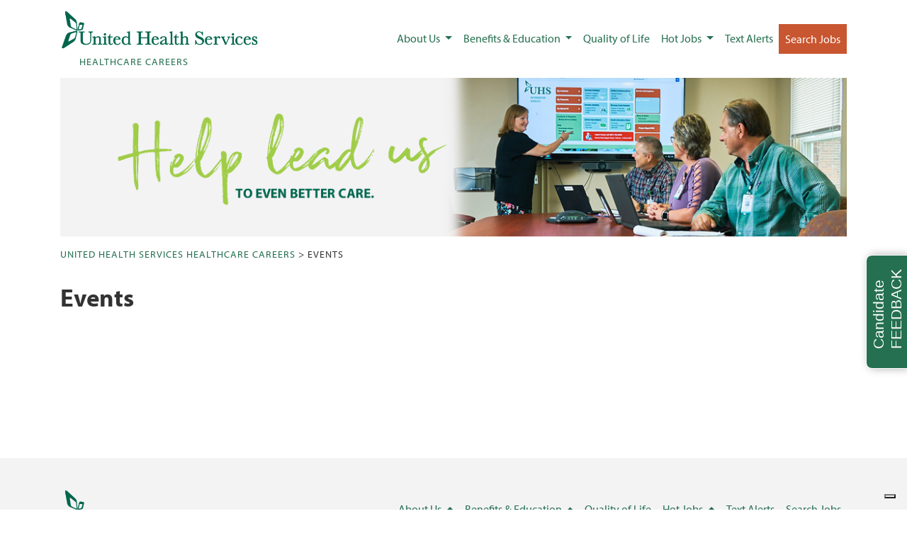

--- FILE ---
content_type: text/html; charset=utf-8
request_url: https://www.nyuhscareers.org/Events/
body_size: 51541
content:
<!DOCTYPE html>
<html lang="en">

  <head>

    <meta charset="utf-8"><script type="text/javascript">window.NREUM||(NREUM={});NREUM.info = {"beacon":"bam.nr-data.net","errorBeacon":"bam.nr-data.net","licenseKey":"6112b881cb","applicationID":"3319860","transactionName":"MlABY0JQDBJRURcPCQsaImRgHgEAQlcGFBUWXBdSQFAFBB5TEBYe","queueTime":0,"applicationTime":43,"agent":"","atts":""}</script><script type="text/javascript">(window.NREUM||(NREUM={})).init={ajax:{deny_list:["bam.nr-data.net"]},feature_flags:["soft_nav"]};(window.NREUM||(NREUM={})).loader_config={xpid:"VgAHUVJXGwADVVhaAQE=",licenseKey:"6112b881cb",applicationID:"3319860",browserID:"3319866"};window.NREUM||(NREUM={}),__nr_require=function(t,e,n){function r(n){if(!e[n]){var i=e[n]={exports:{}};t[n][0].call(i.exports,function(e){var i=t[n][1][e];return r(i||e)},i,i.exports)}return e[n].exports}if("function"==typeof __nr_require)return __nr_require;for(var i=0;i<n.length;i++)r(n[i]);return r}({1:[function(t,e,n){function r(t){try{s.console&&console.log(t)}catch(e){}}var i,o=t("ee"),a=t(27),s={};try{i=localStorage.getItem("__nr_flags").split(","),console&&"function"==typeof console.log&&(s.console=!0,i.indexOf("dev")!==-1&&(s.dev=!0),i.indexOf("nr_dev")!==-1&&(s.nrDev=!0))}catch(c){}s.nrDev&&o.on("internal-error",function(t){r(t.stack)}),s.dev&&o.on("fn-err",function(t,e,n){r(n.stack)}),s.dev&&(r("NR AGENT IN DEVELOPMENT MODE"),r("flags: "+a(s,function(t,e){return t}).join(", ")))},{}],2:[function(t,e,n){function r(t,e,n,r,s){try{p?p-=1:i(s||new UncaughtException(t,e,n),!0)}catch(f){try{o("ierr",[f,c.now(),!0])}catch(d){}}return"function"==typeof u&&u.apply(this,a(arguments))}function UncaughtException(t,e,n){this.message=t||"Uncaught error with no additional information",this.sourceURL=e,this.line=n}function i(t,e){var n=e?null:c.now();o("err",[t,n])}var o=t("handle"),a=t(28),s=t("ee"),c=t("loader"),f=t("gos"),u=window.onerror,d=!1,l="nr@seenError";if(!c.disabled){var p=0;c.features.err=!0,t(1),window.onerror=r;try{throw new Error}catch(h){"stack"in h&&(t(10),t(9),"addEventListener"in window&&t(6),c.xhrWrappable&&t(11),d=!0)}s.on("fn-start",function(t,e,n){d&&(p+=1)}),s.on("fn-err",function(t,e,n){d&&!n[l]&&(f(n,l,function(){return!0}),this.thrown=!0,i(n))}),s.on("fn-end",function(){d&&!this.thrown&&p>0&&(p-=1)}),s.on("internal-error",function(t){o("ierr",[t,c.now(),!0])})}},{}],3:[function(t,e,n){var r=t("loader");r.disabled||(r.features.ins=!0)},{}],4:[function(t,e,n){function r(){var t=new PerformanceObserver(function(t,e){var n=t.getEntries();s(v,[n])});try{t.observe({entryTypes:["resource"]})}catch(e){}}function i(t){if(s(v,[window.performance.getEntriesByType(w)]),window.performance["c"+l])try{window.performance[h](m,i,!1)}catch(t){}else try{window.performance[h]("webkit"+m,i,!1)}catch(t){}}function o(t){}if(window.performance&&window.performance.timing&&window.performance.getEntriesByType){var a=t("ee"),s=t("handle"),c=t(10),f=t(9),u=t(5),d=t(19),l="learResourceTimings",p="addEventListener",h="removeEventListener",m="resourcetimingbufferfull",v="bstResource",w="resource",g="-start",y="-end",x="fn"+g,b="fn"+y,E="bstTimer",R="pushState",S=t("loader");if(!S.disabled){S.features.stn=!0,t(8),"addEventListener"in window&&t(6);var O=NREUM.o.EV;a.on(x,function(t,e){var n=t[0];n instanceof O&&(this.bstStart=S.now())}),a.on(b,function(t,e){var n=t[0];n instanceof O&&s("bst",[n,e,this.bstStart,S.now()])}),c.on(x,function(t,e,n){this.bstStart=S.now(),this.bstType=n}),c.on(b,function(t,e){s(E,[e,this.bstStart,S.now(),this.bstType])}),f.on(x,function(){this.bstStart=S.now()}),f.on(b,function(t,e){s(E,[e,this.bstStart,S.now(),"requestAnimationFrame"])}),a.on(R+g,function(t){this.time=S.now(),this.startPath=location.pathname+location.hash}),a.on(R+y,function(t){s("bstHist",[location.pathname+location.hash,this.startPath,this.time])}),u()?(s(v,[window.performance.getEntriesByType("resource")]),r()):p in window.performance&&(window.performance["c"+l]?window.performance[p](m,i,d(!1)):window.performance[p]("webkit"+m,i,d(!1))),document[p]("scroll",o,d(!1)),document[p]("keypress",o,d(!1)),document[p]("click",o,d(!1))}}},{}],5:[function(t,e,n){e.exports=function(){return"PerformanceObserver"in window&&"function"==typeof window.PerformanceObserver}},{}],6:[function(t,e,n){function r(t){for(var e=t;e&&!e.hasOwnProperty(u);)e=Object.getPrototypeOf(e);e&&i(e)}function i(t){s.inPlace(t,[u,d],"-",o)}function o(t,e){return t[1]}var a=t("ee").get("events"),s=t("wrap-function")(a,!0),c=t("gos"),f=XMLHttpRequest,u="addEventListener",d="removeEventListener";e.exports=a,"getPrototypeOf"in Object?(r(document),r(window),r(f.prototype)):f.prototype.hasOwnProperty(u)&&(i(window),i(f.prototype)),a.on(u+"-start",function(t,e){var n=t[1];if(null!==n&&("function"==typeof n||"object"==typeof n)){var r=c(n,"nr@wrapped",function(){function t(){if("function"==typeof n.handleEvent)return n.handleEvent.apply(n,arguments)}var e={object:t,"function":n}[typeof n];return e?s(e,"fn-",null,e.name||"anonymous"):n});this.wrapped=t[1]=r}}),a.on(d+"-start",function(t){t[1]=this.wrapped||t[1]})},{}],7:[function(t,e,n){function r(t,e,n){var r=t[e];"function"==typeof r&&(t[e]=function(){var t=o(arguments),e={};i.emit(n+"before-start",[t],e);var a;e[m]&&e[m].dt&&(a=e[m].dt);var s=r.apply(this,t);return i.emit(n+"start",[t,a],s),s.then(function(t){return i.emit(n+"end",[null,t],s),t},function(t){throw i.emit(n+"end",[t],s),t})})}var i=t("ee").get("fetch"),o=t(28),a=t(27);e.exports=i;var s=window,c="fetch-",f=c+"body-",u=["arrayBuffer","blob","json","text","formData"],d=s.Request,l=s.Response,p=s.fetch,h="prototype",m="nr@context";d&&l&&p&&(a(u,function(t,e){r(d[h],e,f),r(l[h],e,f)}),r(s,"fetch",c),i.on(c+"end",function(t,e){var n=this;if(e){var r=e.headers.get("content-length");null!==r&&(n.rxSize=r),i.emit(c+"done",[null,e],n)}else i.emit(c+"done",[t],n)}))},{}],8:[function(t,e,n){var r=t("ee").get("history"),i=t("wrap-function")(r);e.exports=r;var o=window.history&&window.history.constructor&&window.history.constructor.prototype,a=window.history;o&&o.pushState&&o.replaceState&&(a=o),i.inPlace(a,["pushState","replaceState"],"-")},{}],9:[function(t,e,n){var r=t("ee").get("raf"),i=t("wrap-function")(r),o="equestAnimationFrame";e.exports=r,i.inPlace(window,["r"+o,"mozR"+o,"webkitR"+o,"msR"+o],"raf-"),r.on("raf-start",function(t){t[0]=i(t[0],"fn-")})},{}],10:[function(t,e,n){function r(t,e,n){t[0]=a(t[0],"fn-",null,n)}function i(t,e,n){this.method=n,this.timerDuration=isNaN(t[1])?0:+t[1],t[0]=a(t[0],"fn-",this,n)}var o=t("ee").get("timer"),a=t("wrap-function")(o),s="setTimeout",c="setInterval",f="clearTimeout",u="-start",d="-";e.exports=o,a.inPlace(window,[s,"setImmediate"],s+d),a.inPlace(window,[c],c+d),a.inPlace(window,[f,"clearImmediate"],f+d),o.on(c+u,r),o.on(s+u,i)},{}],11:[function(t,e,n){function r(t,e){d.inPlace(e,["onreadystatechange"],"fn-",s)}function i(){var t=this,e=u.context(t);t.readyState>3&&!e.resolved&&(e.resolved=!0,u.emit("xhr-resolved",[],t)),d.inPlace(t,y,"fn-",s)}function o(t){x.push(t),m&&(E?E.then(a):w?w(a):(R=-R,S.data=R))}function a(){for(var t=0;t<x.length;t++)r([],x[t]);x.length&&(x=[])}function s(t,e){return e}function c(t,e){for(var n in t)e[n]=t[n];return e}t(6);var f=t("ee"),u=f.get("xhr"),d=t("wrap-function")(u),l=t(19),p=NREUM.o,h=p.XHR,m=p.MO,v=p.PR,w=p.SI,g="readystatechange",y=["onload","onerror","onabort","onloadstart","onloadend","onprogress","ontimeout"],x=[];e.exports=u;var b=window.XMLHttpRequest=function(t){var e=new h(t);try{u.emit("new-xhr",[e],e),e.addEventListener(g,i,l(!1))}catch(n){try{u.emit("internal-error",[n])}catch(r){}}return e};if(c(h,b),b.prototype=h.prototype,d.inPlace(b.prototype,["open","send"],"-xhr-",s),u.on("send-xhr-start",function(t,e){r(t,e),o(e)}),u.on("open-xhr-start",r),m){var E=v&&v.resolve();if(!w&&!v){var R=1,S=document.createTextNode(R);new m(a).observe(S,{characterData:!0})}}else f.on("fn-end",function(t){t[0]&&t[0].type===g||a()})},{}],12:[function(t,e,n){function r(t){if(!s(t))return null;var e=window.NREUM;if(!e.loader_config)return null;var n=(e.loader_config.accountID||"").toString()||null,r=(e.loader_config.agentID||"").toString()||null,f=(e.loader_config.trustKey||"").toString()||null;if(!n||!r)return null;var h=p.generateSpanId(),m=p.generateTraceId(),v=Date.now(),w={spanId:h,traceId:m,timestamp:v};return(t.sameOrigin||c(t)&&l())&&(w.traceContextParentHeader=i(h,m),w.traceContextStateHeader=o(h,v,n,r,f)),(t.sameOrigin&&!u()||!t.sameOrigin&&c(t)&&d())&&(w.newrelicHeader=a(h,m,v,n,r,f)),w}function i(t,e){return"00-"+e+"-"+t+"-01"}function o(t,e,n,r,i){var o=0,a="",s=1,c="",f="";return i+"@nr="+o+"-"+s+"-"+n+"-"+r+"-"+t+"-"+a+"-"+c+"-"+f+"-"+e}function a(t,e,n,r,i,o){var a="btoa"in window&&"function"==typeof window.btoa;if(!a)return null;var s={v:[0,1],d:{ty:"Browser",ac:r,ap:i,id:t,tr:e,ti:n}};return o&&r!==o&&(s.d.tk=o),btoa(JSON.stringify(s))}function s(t){return f()&&c(t)}function c(t){var e=!1,n={};if("init"in NREUM&&"distributed_tracing"in NREUM.init&&(n=NREUM.init.distributed_tracing),t.sameOrigin)e=!0;else if(n.allowed_origins instanceof Array)for(var r=0;r<n.allowed_origins.length;r++){var i=h(n.allowed_origins[r]);if(t.hostname===i.hostname&&t.protocol===i.protocol&&t.port===i.port){e=!0;break}}return e}function f(){return"init"in NREUM&&"distributed_tracing"in NREUM.init&&!!NREUM.init.distributed_tracing.enabled}function u(){return"init"in NREUM&&"distributed_tracing"in NREUM.init&&!!NREUM.init.distributed_tracing.exclude_newrelic_header}function d(){return"init"in NREUM&&"distributed_tracing"in NREUM.init&&NREUM.init.distributed_tracing.cors_use_newrelic_header!==!1}function l(){return"init"in NREUM&&"distributed_tracing"in NREUM.init&&!!NREUM.init.distributed_tracing.cors_use_tracecontext_headers}var p=t(24),h=t(14);e.exports={generateTracePayload:r,shouldGenerateTrace:s}},{}],13:[function(t,e,n){function r(t){var e=this.params,n=this.metrics;if(!this.ended){this.ended=!0;for(var r=0;r<l;r++)t.removeEventListener(d[r],this.listener,!1);return e.protocol&&"data"===e.protocol?void g("Ajax/DataUrl/Excluded"):void(e.aborted||(n.duration=a.now()-this.startTime,this.loadCaptureCalled||4!==t.readyState?null==e.status&&(e.status=0):o(this,t),n.cbTime=this.cbTime,s("xhr",[e,n,this.startTime,this.endTime,"xhr"],this)))}}function i(t,e){var n=c(e),r=t.params;r.hostname=n.hostname,r.port=n.port,r.protocol=n.protocol,r.host=n.hostname+":"+n.port,r.pathname=n.pathname,t.parsedOrigin=n,t.sameOrigin=n.sameOrigin}function o(t,e){t.params.status=e.status;var n=v(e,t.lastSize);if(n&&(t.metrics.rxSize=n),t.sameOrigin){var r=e.getResponseHeader("X-NewRelic-App-Data");r&&(t.params.cat=r.split(", ").pop())}t.loadCaptureCalled=!0}var a=t("loader");if(a.xhrWrappable&&!a.disabled){var s=t("handle"),c=t(14),f=t(12).generateTracePayload,u=t("ee"),d=["load","error","abort","timeout"],l=d.length,p=t("id"),h=t(20),m=t(18),v=t(15),w=t(19),g=t(21).recordSupportability,y=NREUM.o.REQ,x=window.XMLHttpRequest;a.features.xhr=!0,t(11),t(7),u.on("new-xhr",function(t){var e=this;e.totalCbs=0,e.called=0,e.cbTime=0,e.end=r,e.ended=!1,e.xhrGuids={},e.lastSize=null,e.loadCaptureCalled=!1,e.params=this.params||{},e.metrics=this.metrics||{},t.addEventListener("load",function(n){o(e,t)},w(!1)),h&&(h>34||h<10)||t.addEventListener("progress",function(t){e.lastSize=t.loaded},w(!1))}),u.on("open-xhr-start",function(t){this.params={method:t[0]},i(this,t[1]),this.metrics={}}),u.on("open-xhr-end",function(t,e){"loader_config"in NREUM&&"xpid"in NREUM.loader_config&&this.sameOrigin&&e.setRequestHeader("X-NewRelic-ID",NREUM.loader_config.xpid);var n=f(this.parsedOrigin);if(n){var r=!1;n.newrelicHeader&&(e.setRequestHeader("newrelic",n.newrelicHeader),r=!0),n.traceContextParentHeader&&(e.setRequestHeader("traceparent",n.traceContextParentHeader),n.traceContextStateHeader&&e.setRequestHeader("tracestate",n.traceContextStateHeader),r=!0),r&&(this.dt=n)}}),u.on("send-xhr-start",function(t,e){var n=this.metrics,r=t[0],i=this;if(n&&r){var o=m(r);o&&(n.txSize=o)}this.startTime=a.now(),this.listener=function(t){try{"abort"!==t.type||i.loadCaptureCalled||(i.params.aborted=!0),("load"!==t.type||i.called===i.totalCbs&&(i.onloadCalled||"function"!=typeof e.onload))&&i.end(e)}catch(n){try{u.emit("internal-error",[n])}catch(r){}}};for(var s=0;s<l;s++)e.addEventListener(d[s],this.listener,w(!1))}),u.on("xhr-cb-time",function(t,e,n){this.cbTime+=t,e?this.onloadCalled=!0:this.called+=1,this.called!==this.totalCbs||!this.onloadCalled&&"function"==typeof n.onload||this.end(n)}),u.on("xhr-load-added",function(t,e){var n=""+p(t)+!!e;this.xhrGuids&&!this.xhrGuids[n]&&(this.xhrGuids[n]=!0,this.totalCbs+=1)}),u.on("xhr-load-removed",function(t,e){var n=""+p(t)+!!e;this.xhrGuids&&this.xhrGuids[n]&&(delete this.xhrGuids[n],this.totalCbs-=1)}),u.on("xhr-resolved",function(){this.endTime=a.now()}),u.on("addEventListener-end",function(t,e){e instanceof x&&"load"===t[0]&&u.emit("xhr-load-added",[t[1],t[2]],e)}),u.on("removeEventListener-end",function(t,e){e instanceof x&&"load"===t[0]&&u.emit("xhr-load-removed",[t[1],t[2]],e)}),u.on("fn-start",function(t,e,n){e instanceof x&&("onload"===n&&(this.onload=!0),("load"===(t[0]&&t[0].type)||this.onload)&&(this.xhrCbStart=a.now()))}),u.on("fn-end",function(t,e){this.xhrCbStart&&u.emit("xhr-cb-time",[a.now()-this.xhrCbStart,this.onload,e],e)}),u.on("fetch-before-start",function(t){function e(t,e){var n=!1;return e.newrelicHeader&&(t.set("newrelic",e.newrelicHeader),n=!0),e.traceContextParentHeader&&(t.set("traceparent",e.traceContextParentHeader),e.traceContextStateHeader&&t.set("tracestate",e.traceContextStateHeader),n=!0),n}var n,r=t[1]||{};"string"==typeof t[0]?n=t[0]:t[0]&&t[0].url?n=t[0].url:window.URL&&t[0]&&t[0]instanceof URL&&(n=t[0].href),n&&(this.parsedOrigin=c(n),this.sameOrigin=this.parsedOrigin.sameOrigin);var i=f(this.parsedOrigin);if(i&&(i.newrelicHeader||i.traceContextParentHeader))if("string"==typeof t[0]||window.URL&&t[0]&&t[0]instanceof URL){var o={};for(var a in r)o[a]=r[a];o.headers=new Headers(r.headers||{}),e(o.headers,i)&&(this.dt=i),t.length>1?t[1]=o:t.push(o)}else t[0]&&t[0].headers&&e(t[0].headers,i)&&(this.dt=i)}),u.on("fetch-start",function(t,e){this.params={},this.metrics={},this.startTime=a.now(),this.dt=e,t.length>=1&&(this.target=t[0]),t.length>=2&&(this.opts=t[1]);var n,r=this.opts||{},o=this.target;if("string"==typeof o?n=o:"object"==typeof o&&o instanceof y?n=o.url:window.URL&&"object"==typeof o&&o instanceof URL&&(n=o.href),i(this,n),"data"!==this.params.protocol){var s=(""+(o&&o instanceof y&&o.method||r.method||"GET")).toUpperCase();this.params.method=s,this.txSize=m(r.body)||0}}),u.on("fetch-done",function(t,e){if(this.endTime=a.now(),this.params||(this.params={}),"data"===this.params.protocol)return void g("Ajax/DataUrl/Excluded");this.params.status=e?e.status:0;var n;"string"==typeof this.rxSize&&this.rxSize.length>0&&(n=+this.rxSize);var r={txSize:this.txSize,rxSize:n,duration:a.now()-this.startTime};s("xhr",[this.params,r,this.startTime,this.endTime,"fetch"],this)})}},{}],14:[function(t,e,n){var r={};e.exports=function(t){if(t in r)return r[t];if(0===(t||"").indexOf("data:"))return{protocol:"data"};var e=document.createElement("a"),n=window.location,i={};e.href=t,i.port=e.port;var o=e.href.split("://");!i.port&&o[1]&&(i.port=o[1].split("/")[0].split("@").pop().split(":")[1]),i.port&&"0"!==i.port||(i.port="https"===o[0]?"443":"80"),i.hostname=e.hostname||n.hostname,i.pathname=e.pathname,i.protocol=o[0],"/"!==i.pathname.charAt(0)&&(i.pathname="/"+i.pathname);var a=!e.protocol||":"===e.protocol||e.protocol===n.protocol,s=e.hostname===document.domain&&e.port===n.port;return i.sameOrigin=a&&(!e.hostname||s),"/"===i.pathname&&(r[t]=i),i}},{}],15:[function(t,e,n){function r(t,e){var n=t.responseType;return"json"===n&&null!==e?e:"arraybuffer"===n||"blob"===n||"json"===n?i(t.response):"text"===n||""===n||void 0===n?i(t.responseText):void 0}var i=t(18);e.exports=r},{}],16:[function(t,e,n){function r(){}function i(t,e,n,r){return function(){return u.recordSupportability("API/"+e+"/called"),o(t+e,[f.now()].concat(s(arguments)),n?null:this,r),n?void 0:this}}var o=t("handle"),a=t(27),s=t(28),c=t("ee").get("tracer"),f=t("loader"),u=t(21),d=NREUM;"undefined"==typeof window.newrelic&&(newrelic=d);var l=["setPageViewName","setCustomAttribute","setErrorHandler","finished","addToTrace","inlineHit","addRelease"],p="api-",h=p+"ixn-";a(l,function(t,e){d[e]=i(p,e,!0,"api")}),d.addPageAction=i(p,"addPageAction",!0),d.setCurrentRouteName=i(p,"routeName",!0),e.exports=newrelic,d.interaction=function(){return(new r).get()};var m=r.prototype={createTracer:function(t,e){var n={},r=this,i="function"==typeof e;return o(h+"tracer",[f.now(),t,n],r),function(){if(c.emit((i?"":"no-")+"fn-start",[f.now(),r,i],n),i)try{return e.apply(this,arguments)}catch(t){throw c.emit("fn-err",[arguments,this,t],n),t}finally{c.emit("fn-end",[f.now()],n)}}}};a("actionText,setName,setAttribute,save,ignore,onEnd,getContext,end,get".split(","),function(t,e){m[e]=i(h,e)}),newrelic.noticeError=function(t,e){"string"==typeof t&&(t=new Error(t)),u.recordSupportability("API/noticeError/called"),o("err",[t,f.now(),!1,e])}},{}],17:[function(t,e,n){function r(t){if(NREUM.init){for(var e=NREUM.init,n=t.split("."),r=0;r<n.length-1;r++)if(e=e[n[r]],"object"!=typeof e)return;return e=e[n[n.length-1]]}}e.exports={getConfiguration:r}},{}],18:[function(t,e,n){e.exports=function(t){if("string"==typeof t&&t.length)return t.length;if("object"==typeof t){if("undefined"!=typeof ArrayBuffer&&t instanceof ArrayBuffer&&t.byteLength)return t.byteLength;if("undefined"!=typeof Blob&&t instanceof Blob&&t.size)return t.size;if(!("undefined"!=typeof FormData&&t instanceof FormData))try{return JSON.stringify(t).length}catch(e){return}}}},{}],19:[function(t,e,n){var r=!1;try{var i=Object.defineProperty({},"passive",{get:function(){r=!0}});window.addEventListener("testPassive",null,i),window.removeEventListener("testPassive",null,i)}catch(o){}e.exports=function(t){return r?{passive:!0,capture:!!t}:!!t}},{}],20:[function(t,e,n){var r=0,i=navigator.userAgent.match(/Firefox[\/\s](\d+\.\d+)/);i&&(r=+i[1]),e.exports=r},{}],21:[function(t,e,n){function r(t,e){var n=[a,t,{name:t},e];return o("storeMetric",n,null,"api"),n}function i(t,e){var n=[s,t,{name:t},e];return o("storeEventMetrics",n,null,"api"),n}var o=t("handle"),a="sm",s="cm";e.exports={constants:{SUPPORTABILITY_METRIC:a,CUSTOM_METRIC:s},recordSupportability:r,recordCustom:i}},{}],22:[function(t,e,n){function r(){return s.exists&&performance.now?Math.round(performance.now()):(o=Math.max((new Date).getTime(),o))-a}function i(){return o}var o=(new Date).getTime(),a=o,s=t(29);e.exports=r,e.exports.offset=a,e.exports.getLastTimestamp=i},{}],23:[function(t,e,n){function r(t,e){var n=t.getEntries();n.forEach(function(t){"first-paint"===t.name?p("timing",["fp",Math.floor(t.startTime)]):"first-contentful-paint"===t.name&&p("timing",["fcp",Math.floor(t.startTime)])})}function i(t,e){var n=t.getEntries();if(n.length>0){var r=n[n.length-1];if(f&&f<r.startTime)return;var i=[r],o=a({});o&&i.push(o),p("lcp",i)}}function o(t){t.getEntries().forEach(function(t){t.hadRecentInput||p("cls",[t])})}function a(t){var e=navigator.connection||navigator.mozConnection||navigator.webkitConnection;if(e)return e.type&&(t["net-type"]=e.type),e.effectiveType&&(t["net-etype"]=e.effectiveType),e.rtt&&(t["net-rtt"]=e.rtt),e.downlink&&(t["net-dlink"]=e.downlink),t}function s(t){if(t instanceof w&&!y){var e=Math.round(t.timeStamp),n={type:t.type};a(n),e<=h.now()?n.fid=h.now()-e:e>h.offset&&e<=Date.now()?(e-=h.offset,n.fid=h.now()-e):e=h.now(),y=!0,p("timing",["fi",e,n])}}function c(t){"hidden"===t&&(f=h.now(),p("pageHide",[f]))}if(!("init"in NREUM&&"page_view_timing"in NREUM.init&&"enabled"in NREUM.init.page_view_timing&&NREUM.init.page_view_timing.enabled===!1)){var f,u,d,l,p=t("handle"),h=t("loader"),m=t(26),v=t(19),w=NREUM.o.EV;if("PerformanceObserver"in window&&"function"==typeof window.PerformanceObserver){u=new PerformanceObserver(r);try{u.observe({entryTypes:["paint"]})}catch(g){}d=new PerformanceObserver(i);try{d.observe({entryTypes:["largest-contentful-paint"]})}catch(g){}l=new PerformanceObserver(o);try{l.observe({type:"layout-shift",buffered:!0})}catch(g){}}if("addEventListener"in document){var y=!1,x=["click","keydown","mousedown","pointerdown","touchstart"];x.forEach(function(t){document.addEventListener(t,s,v(!1))})}m(c)}},{}],24:[function(t,e,n){function r(){function t(){return e?15&e[n++]:16*Math.random()|0}var e=null,n=0,r=window.crypto||window.msCrypto;r&&r.getRandomValues&&(e=r.getRandomValues(new Uint8Array(31)));for(var i,o="xxxxxxxx-xxxx-4xxx-yxxx-xxxxxxxxxxxx",a="",s=0;s<o.length;s++)i=o[s],"x"===i?a+=t().toString(16):"y"===i?(i=3&t()|8,a+=i.toString(16)):a+=i;return a}function i(){return a(16)}function o(){return a(32)}function a(t){function e(){return n?15&n[r++]:16*Math.random()|0}var n=null,r=0,i=window.crypto||window.msCrypto;i&&i.getRandomValues&&Uint8Array&&(n=i.getRandomValues(new Uint8Array(t)));for(var o=[],a=0;a<t;a++)o.push(e().toString(16));return o.join("")}e.exports={generateUuid:r,generateSpanId:i,generateTraceId:o}},{}],25:[function(t,e,n){function r(t,e){if(!i)return!1;if(t!==i)return!1;if(!e)return!0;if(!o)return!1;for(var n=o.split("."),r=e.split("."),a=0;a<r.length;a++)if(r[a]!==n[a])return!1;return!0}var i=null,o=null,a=/Version\/(\S+)\s+Safari/;if(navigator.userAgent){var s=navigator.userAgent,c=s.match(a);c&&s.indexOf("Chrome")===-1&&s.indexOf("Chromium")===-1&&(i="Safari",o=c[1])}e.exports={agent:i,version:o,match:r}},{}],26:[function(t,e,n){function r(t){function e(){t(s&&document[s]?document[s]:document[o]?"hidden":"visible")}"addEventListener"in document&&a&&document.addEventListener(a,e,i(!1))}var i=t(19);e.exports=r;var o,a,s;"undefined"!=typeof document.hidden?(o="hidden",a="visibilitychange",s="visibilityState"):"undefined"!=typeof document.msHidden?(o="msHidden",a="msvisibilitychange"):"undefined"!=typeof document.webkitHidden&&(o="webkitHidden",a="webkitvisibilitychange",s="webkitVisibilityState")},{}],27:[function(t,e,n){function r(t,e){var n=[],r="",o=0;for(r in t)i.call(t,r)&&(n[o]=e(r,t[r]),o+=1);return n}var i=Object.prototype.hasOwnProperty;e.exports=r},{}],28:[function(t,e,n){function r(t,e,n){e||(e=0),"undefined"==typeof n&&(n=t?t.length:0);for(var r=-1,i=n-e||0,o=Array(i<0?0:i);++r<i;)o[r]=t[e+r];return o}e.exports=r},{}],29:[function(t,e,n){e.exports={exists:"undefined"!=typeof window.performance&&window.performance.timing&&"undefined"!=typeof window.performance.timing.navigationStart}},{}],ee:[function(t,e,n){function r(){}function i(t){function e(t){return t&&t instanceof r?t:t?f(t,c,a):a()}function n(n,r,i,o,a){if(a!==!1&&(a=!0),!p.aborted||o){t&&a&&t(n,r,i);for(var s=e(i),c=m(n),f=c.length,u=0;u<f;u++)c[u].apply(s,r);var l=d[y[n]];return l&&l.push([x,n,r,s]),s}}function o(t,e){g[t]=m(t).concat(e)}function h(t,e){var n=g[t];if(n)for(var r=0;r<n.length;r++)n[r]===e&&n.splice(r,1)}function m(t){return g[t]||[]}function v(t){return l[t]=l[t]||i(n)}function w(t,e){p.aborted||u(t,function(t,n){e=e||"feature",y[n]=e,e in d||(d[e]=[])})}var g={},y={},x={on:o,addEventListener:o,removeEventListener:h,emit:n,get:v,listeners:m,context:e,buffer:w,abort:s,aborted:!1};return x}function o(t){return f(t,c,a)}function a(){return new r}function s(){(d.api||d.feature)&&(p.aborted=!0,d=p.backlog={})}var c="nr@context",f=t("gos"),u=t(27),d={},l={},p=e.exports=i();e.exports.getOrSetContext=o,p.backlog=d},{}],gos:[function(t,e,n){function r(t,e,n){if(i.call(t,e))return t[e];var r=n();if(Object.defineProperty&&Object.keys)try{return Object.defineProperty(t,e,{value:r,writable:!0,enumerable:!1}),r}catch(o){}return t[e]=r,r}var i=Object.prototype.hasOwnProperty;e.exports=r},{}],handle:[function(t,e,n){function r(t,e,n,r){i.buffer([t],r),i.emit(t,e,n)}var i=t("ee").get("handle");e.exports=r,r.ee=i},{}],id:[function(t,e,n){function r(t){var e=typeof t;return!t||"object"!==e&&"function"!==e?-1:t===window?0:a(t,o,function(){return i++})}var i=1,o="nr@id",a=t("gos");e.exports=r},{}],loader:[function(t,e,n){function r(){if(!O++){var t=S.info=NREUM.info,e=m.getElementsByTagName("script")[0];if(setTimeout(f.abort,3e4),!(t&&t.licenseKey&&t.applicationID&&e))return f.abort();c(E,function(e,n){t[e]||(t[e]=n)});var n=a();s("mark",["onload",n+S.offset],null,"api"),s("timing",["load",n]);var r=m.createElement("script");0===t.agent.indexOf("http://")||0===t.agent.indexOf("https://")?r.src=t.agent:r.src=p+"://"+t.agent,e.parentNode.insertBefore(r,e)}}function i(){"complete"===m.readyState&&o()}function o(){s("mark",["domContent",a()+S.offset],null,"api")}var a=t(22),s=t("handle"),c=t(27),f=t("ee"),u=t(25),d=t(17),l=t(19),p=d.getConfiguration("ssl")===!1?"http":"https",h=window,m=h.document,v="addEventListener",w="attachEvent",g=h.XMLHttpRequest,y=g&&g.prototype,x=!1;NREUM.o={ST:setTimeout,SI:h.setImmediate,CT:clearTimeout,XHR:g,REQ:h.Request,EV:h.Event,PR:h.Promise,MO:h.MutationObserver};var b=""+location,E={beacon:"bam.nr-data.net",errorBeacon:"bam.nr-data.net",agent:"js-agent.newrelic.com/nr-1216.min.js"},R=g&&y&&y[v]&&!/CriOS/.test(navigator.userAgent),S=e.exports={offset:a.getLastTimestamp(),now:a,origin:b,features:{},xhrWrappable:R,userAgent:u,disabled:x};if(!x){t(16),t(23),m[v]?(m[v]("DOMContentLoaded",o,l(!1)),h[v]("load",r,l(!1))):(m[w]("onreadystatechange",i),h[w]("onload",r)),s("mark",["firstbyte",a.getLastTimestamp()],null,"api");var O=0}},{}],"wrap-function":[function(t,e,n){function r(t,e){function n(e,n,r,c,f){function nrWrapper(){var o,a,u,l;try{a=this,o=d(arguments),u="function"==typeof r?r(o,a):r||{}}catch(p){i([p,"",[o,a,c],u],t)}s(n+"start",[o,a,c],u,f);try{return l=e.apply(a,o)}catch(h){throw s(n+"err",[o,a,h],u,f),h}finally{s(n+"end",[o,a,l],u,f)}}return a(e)?e:(n||(n=""),nrWrapper[l]=e,o(e,nrWrapper,t),nrWrapper)}function r(t,e,r,i,o){r||(r="");var s,c,f,u="-"===r.charAt(0);for(f=0;f<e.length;f++)c=e[f],s=t[c],a(s)||(t[c]=n(s,u?c+r:r,i,c,o))}function s(n,r,o,a){if(!h||e){var s=h;h=!0;try{t.emit(n,r,o,e,a)}catch(c){i([c,n,r,o],t)}h=s}}return t||(t=u),n.inPlace=r,n.flag=l,n}function i(t,e){e||(e=u);try{e.emit("internal-error",t)}catch(n){}}function o(t,e,n){if(Object.defineProperty&&Object.keys)try{var r=Object.keys(t);return r.forEach(function(n){Object.defineProperty(e,n,{get:function(){return t[n]},set:function(e){return t[n]=e,e}})}),e}catch(o){i([o],n)}for(var a in t)p.call(t,a)&&(e[a]=t[a]);return e}function a(t){return!(t&&t instanceof Function&&t.apply&&!t[l])}function s(t,e){var n=e(t);return n[l]=t,o(t,n,u),n}function c(t,e,n){var r=t[e];t[e]=s(r,n)}function f(){for(var t=arguments.length,e=new Array(t),n=0;n<t;++n)e[n]=arguments[n];return e}var u=t("ee"),d=t(28),l="nr@original",p=Object.prototype.hasOwnProperty,h=!1;e.exports=r,e.exports.wrapFunction=s,e.exports.wrapInPlace=c,e.exports.argsToArray=f},{}]},{},["loader",2,13,4,3]);</script>
    <meta name="viewport" content="width=device-width, initial-scale=1, shrink-to-fit=no">
    <meta name="description" content="">
    <meta name="author" content="">
    
    <link rel="apple-touch-icon" href="//s3.amazonaws.com/img.staticattnhr.com/uhs/favicon.png">
    <link rel="shortcut icon" href="//s3.amazonaws.com/img.staticattnhr.com/uhs/favicon.ico">
    <link href="//s3.amazonaws.com/img.staticattnhr.com/uhs/favicon.png" rel="icon" type="image/png"  />

    <title>Events | United Health Services Healthcare Careers, Binghamton, NY</title>
    
    <script type="text/javascript">
            var _iub = _iub || [];
            _iub.csConfiguration = {"googleConsentMode":false,"cookiePolicyInOtherWindow":true,"countryDetection":true,"enableUspr":true,"floatingPreferencesButtonDisplay":"bottom-right","floatingPreferencesButtonHover":true,"lang":"en","perPurposeConsent":true,"siteId":1578365,"cookiePolicyId":27829294, "banner":{ "acceptButtonCaptionColor":"white","acceptButtonColor":"#1cc691","acceptButtonDisplay":true,"backgroundColor":"#efefef","closeButtonRejects":true,"customizeButtonCaptionColor":"#4D4D4D","customizeButtonColor":"#DADADA","customizeButtonDisplay":true,"explicitWithdrawal":true,"fontSizeBody":"0.8em","fontSizeCloseButton":"0.8em","position":"float-bottom-left","rejectButtonCaptionColor":"white","rejectButtonColor":"#C4201B","rejectButtonDisplay":true,"textColor":"black" }};
            </script>
            <script type="text/javascript" src="//cs.iubenda.com/sync/1578365.js"></script>
            <script type="text/javascript" src="//cdn.iubenda.com/cs/gpp/stub.js"></script>
            <script type="text/javascript" src="//cdn.iubenda.com/cs/iubenda_cs.js" charset="UTF-8" async></script>

    <!-- Bootstrap core CSS -->
    <link href="//s3.amazonaws.com/css.staticattnhr.com/uhs/bootstrap-new-2022.css" rel="stylesheet">
   

    <!-- Custom styles for this template -->
    <link href="//s3.amazonaws.com/css.staticattnhr.com/common/popups-abc.css" rel="stylesheet" type="text/css" />
    <link href="//s3.amazonaws.com/css.staticattnhr.com/uhs/template-new-2022.css" rel="stylesheet">
    <link href="//s3.amazonaws.com/css.staticattnhr.com/uhs/tablesaw.css" rel="stylesheet">
        
    
    <!-- TypeKit -->
    <link rel="stylesheet" type="text/css" href="https://use.typekit.net/ojd7ztq.css">
    
    <script type="text/javascript" src="https://ajax.googleapis.com/ajax/libs/jquery/3.3.1/jquery.min.js"></script>
    <script type="text/javascript" async src="https://www.googletagmanager.com/gtag/js?id=G-5XR7H5SP7L"></script>
    <script type="text/javascript" src="/js/GAtrack.js?companyId=11518"></script>

    <!-- Bootstrap core JavaScript -->
    <script type="text/javascript" src="//s3.amazonaws.com/js.staticattnhr.com/uhs/bootstrap.bundle.min.js"></script>
    
    <!-- Font Awesome Icon fonts Include -->
    <link rel="stylesheet" type="text/css" href="https://use.fontawesome.com/releases/v5.5.0/css/all.css" integrity="sha384-B4dIYHKNBt8Bc12p+WXckhzcICo0wtJAoU8YZTY5qE0Id1GSseTk6S+L3BlXeVIU" crossorigin="anonymous">
    

    
<!-- Stack Adapt Script -->
<script type="text/javascript">!function(s,a,e,v,n,t,z){if(s.saq)return;n=s.saq=function(){n.callMethod?n.callMethod.apply(n,arguments):n.queue.push(arguments)};if(!s._saq)s._saq=n;n.push=n;n.loaded=!0;n.version='1.0';n.queue=[];t=a.createElement(e);t.async=!0;t.src=v;z=a.getElementsByTagName(e)[0];z.parentNode.insertBefore(t,z)}(window,document,'script','https://tags.srv.stackadapt.com/events.js');saq('ts', 'ZhITo6QhglSXZ4QDEJ0JNA');</script>
<!-- END Stack Adapt Script -->


<!-- Client Google tag (gtag.js) --> <script async src=https://www.googletagmanager.com/gtag/js?id=G-QPXR5MEW47></script> <script> window.dataLayer = window.dataLayer || []; function gtag(){dataLayer.push(arguments);} gtag('js', new Date()); gtag('config', 'G-QPXR5MEW47'); </script>



<!-- BANNER SCRIPTS -->
<script type="text/javascript">
$(window).scroll(function(){
   if ($(window).scrollTop() == 0) {
    $(".bg-uhs").removeClass("fixed-top");
 } else {
    $(".bg-uhs").addClass("fixed-top");
 }
});
</script>
<script type="text/javascript">
$(window).scroll(function(){
   if ($(window).scrollTop() == 0) {
    $(".top-banner").removeClass("d-none");
 } else {
    $(".top-banner").addClass("d-none");
 }
});
</script>
<script type="text/javascript">
$(window).scroll(function(){
   if ($(window).scrollTop() == 0) {
    $(".banner-wrapper, .banner-wrapper-mobile").removeClass("headerspace");
 } else {
    $(".banner-wrapper, .banner-wrapper-mobile").addClass("headerspace");
 }
});
</script>
<!-- END BANNER SCRIPTS -->


</head>

  <body>
   <a name="Top" id="Top"></a>

<!-- Survale Code Start -->
<script type="text/javascript" src="https://static.survale.com/ext/survey-ex.js"></script>
<script type="text/javascript">com_survale.init(1743187993000)</script>
<!-- Survale Code End -->

    

<!-- BANNER -->
<div class="top-banner py-3">
<div class="container">
<div class="row justify-content-center">
<div class="col-12 col-md-2 text-center">
  <svg xmlns="http://www.w3.org/2000/svg" width="80" height="80" viewBox="0 0 24 24"><g fill="none" stroke="#ff2600" stroke-linecap="round" stroke-linejoin="round" stroke-width="2"><path d="M12 3l9 17h-18l9 -17Z"/><path d="M12 10v4"/><path d="M12 17v0.01"/></g></svg>
  </div>
<div class="col-12 col-md-9">
  <div><strong>Important Notice for Applicants:</strong> Our application system, Workday, will be unavailable during a scheduled upgrade beginning at 12 p.m. EST on Saturday, September 28 through at least 6 p.m. EST. After the upgrade, you will need to access your candidate profile and in-progress applications using a new link, which will be updated here.</div>
</div>    
</div> 
</div> 
</div> 
<!-- END BANNER -->

    
<!-- Navigation -->
    <nav class="navbar navbar-expand-xl navbar-light-uhs bg-uhs nav-white-bg">
    <div class="signin hidden-sm hidden-xs"><a href="https://nyuhs.wd12.myworkdayjobs.com/nyuhscareers1" target="_blank"><i class="fa fa-sign-in-alt fa-sm"></i>&nbsp;&nbsp;Sign In</a></div>
      <div class="container">
        <a class="navbar-brand" href="/"><img src="//s3.amazonaws.com/img.staticattnhr.com/uhs/UHS-horizontal.png" alt="UHS" class="img-fluid nav-logo">
        <div class="home-tagline">HEALTHCARE CAREERS</div></a>
        <a class="nav-search-btn-mobile visible-xs visible-sm visible-md ml-auto mr-2" href="https://nyuhs.wd12.myworkdayjobs.com/nyuhscareers1">Search Jobs</a>
        <button class="navbar-toggler" type="button" data-toggle="collapse" data-target="#navbarResponsive" aria-controls="navbarResponsive" aria-expanded="false" aria-label="Toggle navigation">
          <span class="navbar-toggler-icon"></span>
        </button>
        <div class="collapse navbar-collapse" id="navbarResponsive">
          <ul class="navbar-nav ml-auto">
            <li class="nav-item dropdown">
                <a class="nav-link dropdown-toggle" href="#" id="navbarDropdownAboutTop" role="button" data-toggle="dropdown" aria-haspopup="true" aria-expanded="false">
                About Us
                </a>
                <div class="dropdown-menu" aria-labelledby="navbarDropdownAboutTop">
                <a class="dropdown-item" href="/About">Overview</a>
                <a class="dropdown-item" href="/Diversity">Diversity &amp; Inclusion</a>
                <!--<a class="dropdown-item" href="/Map.aspx">Locations</a>-->
                </div>
            </li>
            <li class="nav-item dropdown">
                <a class="nav-link dropdown-toggle" href="#" id="navbarDropdownBenefitsTop" role="button" data-toggle="dropdown" aria-haspopup="true" aria-expanded="false">
                Benefits &amp; Education
                </a>
                <div class="dropdown-menu" aria-labelledby="navbarDropdownBenefitsTop">
                <a class="dropdown-item" href="/Benefits">Benefits</a>
                <a class="dropdown-item" href="/Education">Education &amp; Tuition</a>
                <a class="dropdown-item" href="/EIP/">Education Incentive Program</a>
                <a class="dropdown-item" href="/EIP/SurgTechs">&#9656; Surgical Tech Education Incentives</a>
                </div>
            </li>
            <li class="nav-item">
              <a class="nav-link" href="/Quality">Quality of Life</a>
            </li>
            <li class="nav-item">
              <a class="nav-link" href="/Events" style="display:none;">Events</a>
            </li>
            
            <li class="nav-item dropdown">
                <a class="nav-link dropdown-toggle" href="#" id="navbarDropdownHotTop" role="button" data-toggle="dropdown" aria-haspopup="true" aria-expanded="false">
                Hot Jobs
                </a>
                <div class="dropdown-menu" aria-labelledby="navbarDropdownHotTop">
                <a class="dropdown-item" href="/AdminSupport/">Administrative/Support Services</a>
                <a class="dropdown-item" href="/ATCareers/">Athletic Trainer</a>
                <a class="dropdown-item" href="/EntryLevel/">Entry-Level</a>
                <a class="dropdown-item" href="/HomeCare/">Home Care</a>
                <a class="dropdown-item" href="/InformationTechnology/">Information Technology</a>
                <a class="dropdown-item" href="/Leadership/">Leadership</a>
                <a class="dropdown-item" href="/NurseExtern/">Nurse Extern</a>
                <a class="dropdown-item" href="/NurseResidency/">Nurse Residency</a>
                <a class="dropdown-item" href="/Nursing/">Nursing</a>
                <a class="dropdown-item" href="/NursingAssistants/">Nursing Assistants</a>
                <a class="dropdown-item" href="/Providers/">Providers</a>
                <a class="dropdown-item" href="/Radiology/">Radiology</a>
                <a class="dropdown-item" href="/RespiratoryTherapy/">Respiratory Therapy</a>
                <a class="dropdown-item" href="/Ideal/">Senior Living at Ideal</a>
                </div>
            </li>
            
            <li class="nav-item">
              <a class="nav-link" href="/TextUs">Text Alerts</a>
            </li>
            
            <li class="nav-item hidden-md hidden-sm hidden-xs">
              <a class="nav-link nav-search-btn" href="https://nyuhs.wd12.myworkdayjobs.com/nyuhscareers1">Search Jobs</a>
            </li>
            
            <li class="nav-item hidden-md hidden-lg" id="signin-mobile">
              <a class="nav-link" href="https://nyuhs.wd12.myworkdayjobs.com/nyuhscareers1" target="_blank"><i class="fa fa-sign-in-alt fa-sm"></i>&nbsp;&nbsp;Sign In</a>
            </li>
                
          </ul>
        </div>
      </div>
    </nav>

<!-- Navigation END -->



 
 
<!-- New Header -->
<div class="container banner-wrapper">
  <div class="row">
          <div class="col-md-12 center-xs">
          <img src="//s3.amazonaws.com/img.staticattnhr.com/uhs/Header-Events.png" class="img-fluid hidden-xs">
          <img src="//s3.amazonaws.com/img.staticattnhr.com/uhs/Header-Events-Mobile.png" class="img-fluid  hidden-sm hidden-md hidden-lg">
          </div>
  </div>
</div>
<!-- End New Header -->



<!-- Breadcrumbs -->
<div class="container">
  <div class="row">
          <div class="col-md-12">
          <div class="breadcrumbs"><a href="/">United Health Services Healthcare Careers</a> > Events</div>
          </div>
  </div>
</div>
<!-- End Breadcrumbs -->





    
<div class="row-space-small"></div>


    <!-- Intro -->
    <div class="container">
      <div class="row">
         
      <div class="col-md-12">
          <h1>Events</h1>
          
        

        
        
        <p></p>
        
<p>&nbsp;</p>
<p>&nbsp;</p>
<p>&nbsp;</p>
<p>&nbsp;</p>


</div>
      
      
        
      </div>
    </div>
    <!-- End Intro -->



<div class="row-space-small"></div>






<!-- Footer Background -->
<div class="gray-background" style="padding-top: 30px;">


<!-- Footer Navigation -->
    <div class="navbar navbar-expand-xl navbar-light-uhs">
      <div class="container">
        <a class="navbar-brand" href="/"><img src="//s3.amazonaws.com/img.staticattnhr.com/uhs/UHS-horizontal.png" alt="UHS" class="img-fluid nav-logo"></a>
        <button class="navbar-toggler" type="button" data-toggle="collapse" data-target="#navbarResponsive2" aria-controls="navbarResponsive2" aria-expanded="false" aria-label="Toggle navigation">
          <span class="navbar-toggler-icon"></span>
        </button>
        <div class="collapse navbar-collapse" id="navbarResponsive2">
          <ul class="navbar-nav ml-auto">
            <li class="nav-item dropdown dropup">
                <a class="nav-link dropdown-toggle" href="#" id="navbarDropdownAboutBottom" role="button" data-toggle="dropdown" aria-haspopup="true" aria-expanded="false">
                About Us
                </a>
                <div class="dropdown-menu" aria-labelledby="navbarDropdownAboutBottom">
                <a class="dropdown-item" href="/About">Overview</a>
                <a class="dropdown-item" href="/Diversity">Diversity &amp; Inclusion</a>
                <!--<a class="dropdown-item" href="/Map.aspx">Locations</a>-->
                </div>
            </li>
            <li class="nav-item dropdown dropup">
                <a class="nav-link dropdown-toggle" href="#" id="navbarDropdownBenefitsBottom" role="button" data-toggle="dropdown" aria-haspopup="true" aria-expanded="false">
                Benefits &amp; Education
                </a>
                <div class="dropdown-menu" aria-labelledby="navbarDropdownBenefitsBottom">
                <a class="dropdown-item" href="/Benefits">Benefits</a>
                <a class="dropdown-item" href="/Education">Education &amp; Tuition</a>
                <a class="dropdown-item" href="/EIP/">Education Incentive Program</a>
                <a class="dropdown-item" href="/EIP/SurgTechs">&#9656; Surgical Tech Education Incentives</a>
                </div>
            </li>
            <li class="nav-item">
              <a class="nav-link" href="/Quality">Quality of Life</a>
            </li>
            <li class="nav-item">
              <a class="nav-link" href="/Events" style="display:none;">Events</a>
            </li>
            
            <li class="nav-item dropdown dropup">
                <a class="nav-link dropdown-toggle" href="#" id="navbarDropdownHotBottom" role="button" data-toggle="dropdown" aria-haspopup="true" aria-expanded="false">
                Hot Jobs
                </a>
                <div class="dropdown-menu" aria-labelledby="navbarDropdownHotBottom">
                <a class="dropdown-item" href="/AdminSupport/">Administrative/Support Services</a> 
                <a class="dropdown-item" href="/ATCareers/">Athletic Trainer</a>
                <a class="dropdown-item" href="/EntryLevel/">Entry-Level</a>
                <a class="dropdown-item" href="/HomeCare/">Home Care</a>
                <a class="dropdown-item" href="/InformationTechnology/">Information Technology</a>
                <a class="dropdown-item" href="/Leadership/">Leadership</a>
                <a class="dropdown-item" href="/NurseExtern/">Nurse Extern</a>
                <a class="dropdown-item" href="/NurseResidency/">Nurse Residency</a>
                <a class="dropdown-item" href="/Nursing/">Nursing</a>
                <a class="dropdown-item" href="/NursingAssistants/">Nursing Assistants</a>
                <a class="dropdown-item" href="/Providers/">Providers</a>
                <a class="dropdown-item" href="/Radiology/">Radiology</a>
                <a class="dropdown-item" href="/RespiratoryTherapy/">Respiratory Therapy</a>
                <a class="dropdown-item" href="/Ideal/">Senior Living at Ideal</a>
                </div>
            </li>
            
            <li class="nav-item">
              <a class="nav-link" href="/TextUs">Text Alerts</a>
            </li>
            
            <li class="nav-item">
              <a class="nav-link" href="https://nyuhs.wd12.myworkdayjobs.com/nyuhscareers1">Search Jobs</a>
            </li>
                
          </ul>
        </div>
      </div>
    </div>
<!-- Footer Navigation END -->


<!-- Footer -->
    <div class="container" style="padding-bottom:40px; padding-top:20px;">
      <div class="row">
      
      <div class="col-md-4 center-xs">
      
      <div class="fa-icon-green">
      <a href="https://www.facebook.com/nyuhsinc/" target="_blank"><svg xmlns="http://www.w3.org/2000/svg" width="24" height="24" viewBox="0 0 24 24" aria-label="Facebook Page" class="icon-space"><path fill="currentColor" d="M15.725 22v-7.745h2.6l.389-3.018h-2.99V9.31c0-.874.243-1.47 1.497-1.47h1.598v-2.7a21.391 21.391 0 0 0-2.33-.12c-2.304 0-3.881 1.407-3.881 3.99v2.227H10v3.018h2.607V22H3.104C2.494 22 2 21.506 2 20.896V3.104C2 2.494 2.494 2 3.104 2h17.792C21.506 2 22 2.494 22 3.104v17.792c0 .61-.494 1.104-1.104 1.104h-5.171Z"/></svg></a>
      <a href="https://twitter.com/NYUHSINC" target="_blank"><svg xmlns="http://www.w3.org/2000/svg" width="24" height="24" viewBox="0 0 448 512" aria-label="Twitter Page" class="icon-space"><path fill="currentColor" d="M64 32C28.7 32 0 60.7 0 96v320c0 35.3 28.7 64 64 64h320c35.3 0 64-28.7 64-64V96c0-35.3-28.7-64-64-64H64zm297.1 84L257.3 234.6L379.4 396h-95.6L209 298.1L123.3 396H75.8l111-126.9L69.7 116h98l67.7 89.5l78.2-89.5h47.5zm-37.8 251.6L153.4 142.9h-28.3l171.8 224.7h26.3z"/></svg></a>
      <a href="https://www.linkedin.com/company/nyuhsinc" target="_blank"><svg xmlns="http://www.w3.org/2000/svg" width="24" height="24" viewBox="0 0 24 24" aria-label="LinkedIn Page" class="icon-space"><path fill="currentColor" d="M20.47 2H3.53a1.45 1.45 0 0 0-1.47 1.43v17.14A1.45 1.45 0 0 0 3.53 22h16.94a1.45 1.45 0 0 0 1.47-1.43V3.43A1.45 1.45 0 0 0 20.47 2ZM8.09 18.74h-3v-9h3ZM6.59 8.48a1.56 1.56 0 1 1 0-3.12a1.57 1.57 0 1 1 0 3.12Zm12.32 10.26h-3v-4.83c0-1.21-.43-2-1.52-2A1.65 1.65 0 0 0 12.85 13a2 2 0 0 0-.1.73v5h-3v-9h3V11a3 3 0 0 1 2.71-1.5c2 0 3.45 1.29 3.45 4.06Z"/></svg></a>
      <a href="https://www.instagram.com/nyuhsinc/" target="_blank"><svg xmlns="http://www.w3.org/2000/svg" width="24" height="24" viewBox="0 0 24 24" aria-label="Instagram Page" class="icon-space"><path fill="currentColor" d="M17.34 5.46a1.2 1.2 0 1 0 1.2 1.2a1.2 1.2 0 0 0-1.2-1.2Zm4.6 2.42a7.59 7.59 0 0 0-.46-2.43a4.94 4.94 0 0 0-1.16-1.77a4.7 4.7 0 0 0-1.77-1.15a7.3 7.3 0 0 0-2.43-.47C15.06 2 14.72 2 12 2s-3.06 0-4.12.06a7.3 7.3 0 0 0-2.43.47a4.78 4.78 0 0 0-1.77 1.15a4.7 4.7 0 0 0-1.15 1.77a7.3 7.3 0 0 0-.47 2.43C2 8.94 2 9.28 2 12s0 3.06.06 4.12a7.3 7.3 0 0 0 .47 2.43a4.7 4.7 0 0 0 1.15 1.77a4.78 4.78 0 0 0 1.77 1.15a7.3 7.3 0 0 0 2.43.47C8.94 22 9.28 22 12 22s3.06 0 4.12-.06a7.3 7.3 0 0 0 2.43-.47a4.7 4.7 0 0 0 1.77-1.15a4.85 4.85 0 0 0 1.16-1.77a7.59 7.59 0 0 0 .46-2.43c0-1.06.06-1.4.06-4.12s0-3.06-.06-4.12ZM20.14 16a5.61 5.61 0 0 1-.34 1.86a3.06 3.06 0 0 1-.75 1.15a3.19 3.19 0 0 1-1.15.75a5.61 5.61 0 0 1-1.86.34c-1 .05-1.37.06-4 .06s-3 0-4-.06a5.73 5.73 0 0 1-1.94-.3a3.27 3.27 0 0 1-1.1-.75a3 3 0 0 1-.74-1.15a5.54 5.54 0 0 1-.4-1.9c0-1-.06-1.37-.06-4s0-3 .06-4a5.54 5.54 0 0 1 .35-1.9A3 3 0 0 1 5 5a3.14 3.14 0 0 1 1.1-.8A5.73 5.73 0 0 1 8 3.86c1 0 1.37-.06 4-.06s3 0 4 .06a5.61 5.61 0 0 1 1.86.34a3.06 3.06 0 0 1 1.19.8a3.06 3.06 0 0 1 .75 1.1a5.61 5.61 0 0 1 .34 1.9c.05 1 .06 1.37.06 4s-.01 3-.06 4ZM12 6.87A5.13 5.13 0 1 0 17.14 12A5.12 5.12 0 0 0 12 6.87Zm0 8.46A3.33 3.33 0 1 1 15.33 12A3.33 3.33 0 0 1 12 15.33Z"/></svg></a>
      <a href="https://www.youtube.com/@UHSHospitals" target="_blank"><svg xmlns="http://www.w3.org/2000/svg" width="24" height="24" viewBox="0 0 24 24" class="icon-space"><path fill="currentColor" d="M12.244 4c.534.003 1.87.016 3.29.073l.504.022c1.429.067 2.857.183 3.566.38c.945.266 1.687 1.04 1.938 2.022c.4 1.56.45 4.602.456 5.339l.001.152v.174c-.007.737-.057 3.78-.457 5.339c-.254.985-.997 1.76-1.938 2.022c-.709.197-2.137.313-3.566.38l-.504.023c-1.42.056-2.756.07-3.29.072l-.235.001h-.255c-1.13-.007-5.856-.058-7.36-.476c-.944-.266-1.687-1.04-1.938-2.022c-.4-1.56-.45-4.602-.456-5.339v-.326c.006-.737.056-3.78.456-5.339c.254-.985.997-1.76 1.939-2.021c1.503-.419 6.23-.47 7.36-.476h.489ZM9.999 8.5v7l6-3.5l-6-3.5Z"/></svg></a>
      </div>
      
      </div>
      
      <div class="col-md-8 center-xs copyright-space">
      <p class="footer-gray-text">It is the policy of United Health Services Inc. and members of the United Health Services System to provide equal employment opportunity to all persons without regard to race, creed, religion, color, national origin, age, sex, marital status, sexual orientation, gender identity or expression, physical or mental disability, citizenship status, domestic violence victim status, familial status, military status or genetic predisposition or carrier status, or any other basis that would be in violation of Federal, New York State or local law.
</p>
      <p class="footer-gray-text">&copy; <script type="text/javascript">document.write(new Date().getFullYear());</script> United Health Services. All rights reserved. United Health Services, Inc. and the members of the UHS System neither are affiliated with, sponsored, endorsed nor approved by, nor otherwise associated with, Universal Health Services, Inc. (NYSE: UHS), UHS of Delaware, Inc. nor their affiliates, which can be found at <a href="https://www.uhsinc.com/" target="_blank">www.uhsinc.com</a>.<br>
      <!-- Privacy policy -->
    <a href="https://www.iubenda.com/privacy-policy/27829294" class="iubenda-nostyle no-brand iubenda-noiframe iubenda-embed iub-legal-only iubenda-noiframe policylink" title="Privacy Policy">Privacy Policy</a><script type="text/javascript">(function (w,d) {var loader = function () {var s = d.createElement("script"), tag = d.getElementsByTagName("script")[0]; s.src="https://cdn.iubenda.com/iubenda.js"; tag.parentNode.insertBefore(s,tag);}; if(w.addEventListener){w.addEventListener("load", loader, false);}else if(w.attachEvent){w.attachEvent("onload", loader);}else{w.onload = loader;}})(window, document);</script>
    &nbsp;|&nbsp;
    <!-- Cookie policy -->
    <a href="https://www.iubenda.com/privacy-policy/27829294/cookie-policy" class="iubenda-nostyle no-brand iubenda-embed policylink" title="Cookie Policy" >Cookie Policy</a>
      <script type="text/javascript">(function (w,d) {var loader = function () {var s = d.createElement("script"), tag = d.getElementsByTagName("script")[0]; s.src="https://cdn.iubenda.com/iubenda.js"; tag.parentNode.insertBefore(s,tag);}; if(w.addEventListener){w.addEventListener("load", loader, false);}else if(w.attachEvent){w.attachEvent("onload", loader);}else{w.onload = loader;}})(window, document);
    </script>
    &nbsp;|&nbsp;
    <a href="#" onClick="$('#HIPAA-POPUP').show();" title="HIPAA Policy">HIPAA Policy</a></p>
      </div>
      
      </div>
      </div>
<!-- End Footer -->
      
</div>
<!-- Footer Background END-->
      
      


  <div id="HIPAA-POPUP">
            <div class="dark-transparent-background"></div>
            <div class="hipaa-container">
            <a href="#" onClick="$('#HIPAA-POPUP').hide();" style="background:url('//s3.amazonaws.com/img.staticattnhr.com/common/close-hipaa.png') no-repeat scroll 0 0 transparent; border:medium none; display:block; height:24px; position:absolute; right:-9px; top:-10px; width:23px; z-index:10010;" ></a>
            <p class="hippa-title">Protected health information (PHI) and HIPAA compliance</p>
            <p>HireControl does not collect any of the following data:</p>
            <ul>
            <li>Healthcare claims</li>
            <li>Documentation of doctors’ visits</li>
            <li>Payment and remittance information</li>
            <li>Coordination of healthcare benefits</li>
            <li>Claim status</li>
            <li>Health claims attachments</li>
            <li>Enrollment information in a health plan</li>
            <li>Eligibility information for health plans</li>
            <li>Injury reports</li>
            <li>Personal information generated from premium payments</li>
            <li>Details from electronic funds transfers (EFT)</li>
            </ul>
            </div>
            </div>

</body>
</html>


--- FILE ---
content_type: text/css
request_url: https://s3.amazonaws.com/css.staticattnhr.com/common/popups-abc.css
body_size: 3970
content:
@charset "UTF-8";
.required {
	color: #FF0000;
}

#easyApplyAccordion {
    width: 100%;
}

.telltext {
	font-family: Arial, Helvetica, sans-serif;
	font-size: 11px;
	color: #000;
	margin-top: 4px;
}

.EasyApplyBox {
	margin-top: 14px;
	padding-top: 10px;
	padding-bottom: 10px;
}

.EasyFormBox {
    width: 50%;
	max-width: 400px;
	padding: 14px;
	z-index: 200;
	position: relative;
	top: 60px;
	margin-right: auto;
	margin-left: auto;
	background-color: #FFFFFF;
	border: 1px solid #666666;
}
.EmailFormBox {
	width: 700px;
	padding: 14px;
	z-index: 200;
	position: relative;
	top: 50px;
	margin-right: auto;
	margin-left: auto;
	background-color: #FFFFFF;
	border: 1px solid #666666;
}
.popuptext {
	font-family: Arial, Helvetica, sans-serif;
	font-size: 13px;
	color: #000000;
}
.popuptitle {
	font-family: Arial, Helvetica, sans-serif;
	font-size: 22px;
	color: #3B77A3;
	font-weight: bold;
}
.popupbox {
	padding: 18px;
	width: 420px;
	position: relative;
	top: 288px;
	background-color: #FFFFFF;
	border: 1px solid #2B3949;
	z-index: 3;
	margin-right: auto;
	margin-left: auto;
}
.grayback {
	background-image: url(//s3.amazonaws.com/img.staticattnhr.com/common/grayback.png);
	height: 200%;
	width: 100%;
	z-index: 100000;
	position: absolute;
	left: 0px;
	top: 0px;
}
.ConfirmationBox {
	width: 320px;
	padding: 14px;
	z-index: 300;
	position: relative;
	top: 100px;
	margin-right: auto;
	margin-left: auto;
	background-color: #FFFFFF;
	border: 1px solid #666666;
}
.ConfirmationBoxResponsive {
	padding: 14px;
	z-index: 300;
	position: relative;
	top: 350px;
    margin-right: 20px;
	margin-left: 20px;
	background-color: #FFFFFF;
	border: 1px solid #666666;
}
.blankback {
	height: 100%;
	width: 100%;
	z-index: 100;
	position: absolute;
	left: 0px;
	top: 0px;
}
.sendbtn {
	font-family: Arial, Helvetica, sans-serif;
	font-size: 12px;
	font-weight: bold;
	color: #FFF;
	float: right;
	display: block;
	text-align: center;
	background-color: #3BAAE3;
	border: 1px solid #666666;
	text-decoration: none;
	padding-top: 4px;
	padding-right: 8px;
	padding-bottom: 4px;
	padding-left: 8px;
}
a.sendbtn:link {
	color : #FFF;
}
a.sendbtn:visited {
	color : #FFF;
}
a.sendbtn:hover {
	color : #FFF;
}
a.sendbtn:active {
	color: #FFF;
}
.MailingFormBox {
	width: 500px;
	padding: 14px;
	z-index: 200;
	position: relative;
	top: 100px;
	margin-right: auto;
	margin-left: auto;
	background-color: #FFFFFF;
	border: 1px solid #666666;
}




.ui-dropdownchecklist {
margin-bottom: 6px;
}
.ui-dropdownchecklist-selector {
	background-image:none!important;
	background-color:#FFFFFF!important;
	border-color:#999999!important;
	padding-top: 4px!important;
	padding-right: 2px!important;
	padding-bottom: 4px!important;
	padding-left: 2px!important;
}
.ui-dropdownchecklist-text {
	font-size: 13px!important; 
	font-weight:normal!important; 
	color:#000000!important; 	
}
.ui-dropdownchecklist-item {
    color:#000000!important; 
	background-image:none!important; 
	background-color:#FFFFFF!important;
	border-color:#CCCCCC!important; 
	padding-right:4px!important; 
	padding-top: 3px!important;
	padding-bottom: 3px!important;
}


@media only screen and (max-width: 767px) {
.EasyFormBox {
    width: 90%;
	top: 0px;
}
.ConfirmationBox {
	width: 90%;
}
}




/* HIPAA */
#HIPAA-POPUP {
display: none;
font-family: "Helvetica Neue", Helvetica, Arial, FreeSans, sans-serif;
}
.dark-transparent-background {
position:fixed;
top:0; 
left:0; 
width:100%; 
height:100%; 
background-color:black; 
z-index:9999; 
opacity:.80; 
filter:alpha(opacity=80); 
overflow: hidden; 
}
.hipaa-container {
border-radius:4px;
background-color:#fff;
color:#595858;
position:absolute;
top: 51px;
left: 0; 
right: 0; 
width: 600px;
margin-left: auto;
margin-right: auto;
padding:25px 30px;
opacity:1 !important; 
filter:alpha(opacity=100) !important;
z-index:10000; 
}
.hippa-title {
color:#141414;
font-size:18px;
font-weight:bold;
}
@media (max-width: 767px) {
.hipaa-container {
width: 90%;
}
}

--- FILE ---
content_type: text/css
request_url: https://s3.amazonaws.com/css.staticattnhr.com/uhs/template-new-2022.css
body_size: 37868
content:
/*!
 * Start Bootstrap - Busines Frontpage (https://startbootstrap.com/template-overviews/business-frontpage)
 * Copyright 2013-2017 Start Bootstrap
 * Licensed under MIT (https://github.com/BlackrockDigital/startbootstrap-business-frontpage/blob/master/LICENSE)
 */

.hero-green-bg {
	/* Permalink - use to edit and share this gradient: https://colorzilla.com/gradient-editor/#3b5035+0,498148+50,a0cd47+100 */
	background: #3b5035; /* Old browsers */
	background: -moz-linear-gradient(-45deg,  #3b5035 0%, #498148 50%, #a0cd47 100%); /* FF3.6-15 */
	background: -webkit-linear-gradient(-45deg,  #3b5035 0%,#498148 50%,#a0cd47 100%); /* Chrome10-25,Safari5.1-6 */
	background: linear-gradient(135deg,  #3b5035 0%,#498148 50%,#a0cd47 100%); /* W3C, IE10+, FF16+, Chrome26+, Opera12+, Safari7+ */
	filter: progid:DXImageTransform.Microsoft.gradient( startColorstr='#3b5035', endColorstr='#a0cd47',GradientType=1 ); /* IE6-9 fallback on horizontal gradient */
	width: 100%;
    /*margin-top: 40px;*/
}
.hero-green-top-margin {
    margin-top: 40px;
}
@media (max-width: 991px) {
.hero-green-bg, .hero-green-top-margin {
    margin-top: 0px;
}
}
.hero-headline-img {
	margin-top: 30px;
	margin-bottom: 30px;
}
.hero-text {
	color: #FFF;
}
.hero-category-title {
	font-family: myriad-pro, sans-serif;
	font-weight: 700;
	color: #a0cd47;
	font-size: 1.7rem;
	line-height: 1.1;
	margin-top: 10px;
}

.nav-green-bg {
	background: #257051;
	width: 100%;
}
.nav-white-bg {
	background: #ffffff;
	width: 100%;
}

.testimonial-img-box {
	z-index:10001;	
}
.carousel-shadow {
	-webkit-box-shadow: 10px 10px 0px 0px rgba(255,255,255,0.15);
	-moz-box-shadow: 10px 10px 0px 0px rgba(255,255,255,0.15)!;
	box-shadow: 10px 10px 0px 0px rgba(255,255,255,0.15);
	margin-top:60px;
}
.photo-shadow {
}

.text-green {
	color: #257051;
}

.headerspace {
	margin-top: 111px;
}

.home-tagline {
	font-size: .9rem;
	color: #257051;
	letter-spacing: 1px;
	display: block;
	width: 100%;
	margin-top: 6px;
	margin-left: 27px;
    text-decoration: none;
}
.navbar a {
    text-decoration: none;
}
.breadcrumbs {
	font-size: .9rem;
	text-transform: uppercase;
	margin-top: 14px;
	letter-spacing: 1px;
}
.breadcrumbs a {
	text-decoration: none;
    color: #257051;
}
.breadcrumbs a:hover {
	text-decoration: underline;
    color: #257051;
}

.navbar-expand-lg .navbar-nav .nav-link {
    padding-right: .45rem;
    padding-left: .45rem;
  }
  
#SearchResultsDiv a {
text-decoration: none;
}
#SearchResultsDiv a:hover {
text-decoration: underline;
}
#SearchResultsDiv .bluebar a {
color: #257051;
}
#SearchResultsDiv .bluebar a:hover {
color: #257051;
}
#SearchResultsDiv .page a {
color: #257051;
}
#SearchResultsDiv .page a:hover {
color: #257051;
}
@media (max-width: 991px) {
.carousel-home-padding {
	margin-top:81px;
}
}
.testimonial-img {
	width: 100%;
}
@media (max-width: 768px) {
.hero-category-title {
	font-size: 1.2rem;
}
.carousel-shadow {
	margin-top:20px;
}
.home-tagline {
	font-size: .8rem;
	margin-left: 20px;
}
.breadcrumbs {
	font-size: .8rem;
}
}


.uhs-logo {
	margin-top: 20px;
	margin-bottom: 20px;
}
.nav-logo {
	height: auto;
	max-width: 280px;
}
@media (max-width: 576px) {
.nav-logo {
	/*max-width: 210px;*/
    max-width: 180px;
}
}

a.nav-search-btn {
  color: #FFF !important;
  background-color: #c85630;
  border: 1px solid #c85630;
}
a:hover.nav-search-btn {
  color: #c85630 !important;
  background-color: #FFF;
  border: 1px solid #c85630;
}

a.nav-search-btn-mobile {
  color: #FFF !important;
  background-color: #c85630;
  border: 1px solid #c85630;
  padding: 0.4rem 0.3rem;
  font-size: 0.8rem;
}
a:hover.nav-search-btn-mobile {
  color: #c85630 !important;
  background-color: #FFF;
  border: 1px solid #c85630;
}

.opp-btn-right {
	top: 0px;
	right: 15px;
	position: absolute;
}
.card {
  height: 100%;
}

.row-space-big {
	height: 60px;
	width: 100%;
}

.row-space-small {
	height: 30px;
	width: 100%;
}
.row-space-extrasmall {
	height: 14px;
	width: 100%;
}


@media (max-width: 768px) {
.row-space-big {
	height: 40px;
	width: 100%;
}

.row-space-small {
	height: 20px;
	width: 100%;
}
}

.recruiter-info {
	font-size: .9rem;
	line-height: 1.3;
}
@media (max-width: 768px) {
.recruiter-info {
	font-size: .8rem;
	line-height: 1.2;
}
}
.recruitername  {
	font-family: myriad-pro, sans-serif;
	font-weight: 700;
}
.rec-detail {
}
.recruiter-photo {
	max-width: 100px;
}
/*.green-input {
	background-color: #397F63;
	color: #FFFFFF;
	border: 1px solid #397F63;
}*/
.green-input {
	background-color: #fff;
	color: #397F63;
	border: 1px solid #fff;
}


.form-control.green-input::-webkit-input-placeholder {
  color: #397F63;
  opacity: 1;
}
.form-control.green-input::-moz-placeholder {
  color: #397F63;
  opacity: 1;
}
.form-control.green-input:-ms-input-placeholder {
  color: #397F63;
  opacity: 1;
}
.form-control.green-input::-ms-input-placeholder {
  color: #397F63;
  opacity: 1;
}
.form-control.green-input::placeholder {
  color: #397F63;
  opacity: 1;
}


/*.green-form-bg {
	background: #257051;
	padding-top: 24px;
	padding-bottom: 24px;
	margin-bottom: 24px;
}*/
.green-form-bg {
	/* Permalink - use to edit and share this gradient: https://colorzilla.com/gradient-editor/#3b5035+0,498148+50,a0cd47+100 */
	background: #3b5035; /* Old browsers */
	background: -moz-linear-gradient(-45deg,  #3b5035 0%, #498148 50%, #a0cd47 100%); /* FF3.6-15 */
	background: -webkit-linear-gradient(-45deg,  #3b5035 0%,#498148 50%,#a0cd47 100%); /* Chrome10-25,Safari5.1-6 */
	background: linear-gradient(135deg,  #3b5035 0%,#498148 50%,#a0cd47 100%); /* W3C, IE10+, FF16+, Chrome26+, Opera12+, Safari7+ */
	filter: progid:DXImageTransform.Microsoft.gradient( startColorstr='#3b5035', endColorstr='#a0cd47',GradientType=1 ); /* IE6-9 fallback on horizontal gradient */
	
	padding-top: 24px;
	padding-bottom: 24px;
	margin-bottom: 24px;
}
.green-form-bg-solid {
	background: #257051; 
	padding-top: 24px;
	padding-bottom: 24px;
}
.footer-links  {
	font-family: myriad-pro, sans-serif;
	font-weight: 400;
}
.opp-fit1 {
	font-family: myriad-pro, sans-serif;
	font-weight: 700;
	color: #FFFFFF;
	font-size: 1.3rem;
	text-transform: uppercase;
}
.opp-fit2 {
color: #FFFFFF;
}
@media (max-width: 768px) {
.center-xs {
	text-align: center;
}
.opp-fit1 {
	font-size: 1.1rem;
}
}
@media (min-width: 768px) {
.right-s {
	text-align: right;
}
}

.margin-top-desktop {
margin-top:120px;
}


@media (max-width: 991px) {
.margin-top-desktop {
margin-top:30px;
}
}
@media (max-width: 768px) {
.margin-top-desktop {
margin-top:0px;
}
}

@media (min-width: 768px) {
.btn-row-margin {
margin-right:-44px;
}
.btn-pad-right {
padding-right:0;
}
.btn-pad-left {
padding-left:0;
}
}

/*.green-callout {
	background-color: #257051;
	padding: 24px;
	font-family: myriad-pro, sans-serif;
	color: #FFF;
	font-size: 1.45rem;
	line-height: 1.4;
	width: 100%;
	margin-bottom: 14px;
}*/
.green-callout {
	background: #257051; 
	padding: 24px;
	font-family: myriad-pro, sans-serif;
	color: #FFF;
	font-size: 1.45rem;
	line-height: 1.4;
	width: 100%;
	margin-bottom: 14px;
}

.green-callout-smalltext {
	background: #257051; 
	padding: 24px;
	font-family: myriad-pro, sans-serif;
	color: #FFF;
	font-size: 1.15rem;
	line-height: 1.4;
	width: 100%;
	margin-bottom: 14px;
}

.white-callout-box-headline {
	background-color: #FFFFFF;
	width: 114%;
	z-index: 9999;
	position: relative;
	padding-top: 24px;
	padding-right: 24px;
	padding-bottom: 24px;
}

.white-callout-box-left {
	background-color: #FFFFFF;
	padding: 24px;
	width: 114%;
	margin-left: 30px;
	z-index: 9999;
	position: relative;
}

.white-callout-box-right {
	background-color: #FFFFFF;
	padding: 24px;
	width: 114%;
	margin-left: -80px;
	z-index: 9999;
	position: relative;
}
.white-callout-box-left-video {
	background-color: #FFFFFF;
	padding: 24px;
	width: 114%;
	margin-left: 30px;
	z-index: 9999;
	position: relative;
}
.margin-dsk {
	margin-top: 24px;
	margin-bottom: 14px;
}

@media (max-width: 768px) {
.white-callout-box-headline {
	background-color: #FFFFFF;
	width: 100%;
	z-index: 9999;
	position: relative;
	padding-top: 14px;
	padding-right: 0px;
	padding-bottom: 14px;
}
.white-callout-box-left {
	background-color: #FFFFFF;
	padding: 14px;
	width: 90%;
	margin-left: auto;
	margin-right: auto;
	margin-bottom: -60px;
	z-index: 9999;
	position: relative;
}
.white-callout-box-right {
	background-color: #FFFFFF;
	padding: 14px;
	width: 90%;
	margin-left: auto;
	margin-right: auto;
	margin-bottom: -60px;
	z-index: 9999;
	position: relative;
}
.white-callout-box-left-video {
	background-color: #FFFFFF;
	padding: 14px;
	width: 90%;
	margin-left: auto;
	margin-right: auto;
	margin-bottom: 0px;
	z-index: 9999;
	position: relative;
}
.margin-dsk {
	margin-top: 0px;
	margin-bottom: 14px;
}
}

@media (max-width: 768px) {
.green-callout {
	font-size: 1.3rem;
	line-height: 1.3;
}
.green-callout-smalltext {
	font-size: 1rem;
	line-height: 1.3;
}
}

.jumbotron-fluid img {
	width: 100%;
}
.headline-uhs {
	color: #257051;
	font-family: myriad-pro, sans-serif;
	font-size: 3.3rem;
	line-height: 1.2;
	font-weight:700;
}
.headline-big-uhs {
	color: #257051;
	font-family: myriad-pro, sans-serif;
	font-size: 5rem;
	line-height: 1.2;
	font-weight:700;
}
.headline-small-uhs {
	color: #257051;
	font-family: myriad-pro, sans-serif;
	font-size: 2rem;
	line-height: 1.1;
	font-weight:700;
}
.subhead-uhs {
	font-family: myriad-pro, sans-serif;
	font-weight:700;
	line-height: 1.2;
}
@media (max-width: 991px) {
.headline-uhs {
	font-size: 2.6rem;
	line-height: 1.1;
}
.headline-big-uhs {
	font-size: 3.8rem;
}
}
@media (max-width: 576px) {
.headline-uhs {
	font-size: 2rem;
	line-height: 1.1;
}
.headline-big-uhs {
	font-size: 2.8rem;
}
}
.intro-gradient {
	/* Permalink - use to edit and share this gradient: http://colorzilla.com/gradient-editor/#0083c7+1,8aae56+100 */
	background: #0083c7; /* Old browsers */
	background: -moz-linear-gradient(left,  #0083c7 1%, #8aae56 100%); /* FF3.6-15 */
	background: -webkit-linear-gradient(left,  #0083c7 1%,#8aae56 100%); /* Chrome10-25,Safari5.1-6 */
	background: linear-gradient(to right,  #0083c7 1%,#8aae56 100%); /* W3C, IE10+, FF16+, Chrome26+, Opera12+, Safari7+ */
	filter: progid:DXImageTransform.Microsoft.gradient( startColorstr='#0083c7', endColorstr='#8aae56',GradientType=1 );
	padding-top: 40px;
	padding-bottom: 40px;
}
.intro-white-box {
	background-color: #FFFFFF;
	width: 84%;
	text-align: center;
	margin-right: auto;
	margin-left: auto;
	padding-top: 30px;
	padding-right: 30px;
	padding-bottom: 15px;
	padding-left: 30px;
}
@media (max-width: 576px) {
  .intro-white-box {
	width: 100%;
}
}
.intro-white-text {
	width: 100%;
	text-align: center;
	font-weight: 700;
	color: #FFFFFF;
	padding-top: 30px;
	letter-spacing: .1em;
	text-transform: uppercase;
}
.intro-text {
	font-size: 1.15rem;
}
@media (max-width: 1200px) {
.intro-text {
	font-size: 1rem;
}
}
.here-text-box {
	padding-top: 30px;
}
.fun-text-box {
	padding-top: 14px;
	padding-bottom: 14px;
	display: flex;
  justify-content: center;
  flex-direction: column;
  height: 100%;
}
.who-we-are-blue-box {
	background: #0083c7; 
	padding-top: 40px;
	padding-bottom: 40px;
}
.who-we-are-headline {
	font-weight: 800;
	color: #00669B;
	text-transform: uppercase;
	font-size: 3.5rem;
	line-height: 1;
}
.who-white-text {
	color: #FFFFFF;
	font-weight: 700;
	margin-top: 14px;
	margin-left: 90px;
}
@media (max-width: 576px) {
.who-white-text {
	margin-left: 0px;
}
.who-we-are-headline {
	font-size: 2.25rem;
  line-height: 1;
}
}
.who-white-box {
	background-color: #FFFFFF;
	width: 100%;
	margin-right: auto;
	margin-left: auto;
	padding-top: 30px;
	padding-right: 30px;
	padding-bottom: 15px;
	padding-left: 30px;
	margin-top: 50px;
}
.headline-today-we-are {
	color: #0083C7;
	text-transform: uppercase;
	font-weight: 700;
	text-align: center;
	margin-right: auto;
	margin-left: auto;
	margin-bottom: 20px;
	letter-spacing: .1em;
}
.bluebullets li {
	color: #0083C7;
	margin-bottom: 14px;
}
.bluebullets-top li {
	color: #0083C7;
}
.black-text {
	color: #212529;
}
.who-we-are-blue-box ul {
	padding-left: 0px;
}
.fun-place-headline {
	background: -webkit-linear-gradient(45deg, #0083c7, #8AAE56);
	-webkit-background-clip: text;
	-webkit-text-fill-color: transparent;
	text-transform: uppercase;
	font-weight: 800;
	color: #8AAE56;
	font-size: 1.75rem;
	line-height: 1.2;
	letter-spacing: 1px;
}
@media (max-width: 576px) {
.fun-place-headline {
	font-size: 1.5rem;
    line-height: 1.1;
}
}
.gray-background {
	background-color: #F3F3F4;
}
.gray-background-title-box {
	background-color: #F3F3F4;
	height: 100px;
}
.infohraphic {
	text-align: center;
	margin-bottom: 10px;
}
.infohraphic-box {
	text-align: center;
	padding-top: 30px;
	padding-bottom: 30px;
}
.infographic-text {
	color: #0083C7;
	text-transform: uppercase;
	font-weight: 700;
	text-align: center;
	margin-right: auto;
	margin-left: auto;
	padding-top: 2px;
	padding-bottom: 6px;
	font-size: .8rem;
    line-height: 1.1;
}
.infographic-text-source {
	color: #666666;
	text-align: center;
	margin-right: auto;
	margin-left: auto;
	padding-top: 0px;
	font-size: .6rem;
	line-height: 1;
	font-style: italic;
}
.gray-background-form {
	background-color: #F3F3F4;
	width: 100%;
	padding-top: 40px;
	padding-right: 30px;
	padding-bottom: 50px;
	padding-left: 30px;
}
.lets-talk-headline {
	color: #0083C7;
	text-transform: uppercase;
	font-weight: 700;
	text-align: center;
	margin-right: auto;
	margin-left: auto;
	margin-bottom: 20px;
	letter-spacing: .1em;
}

.lets-talk-intro {
	text-align: center;
	margin-bottom: 30px;
}
.gray-background-form .form-control, .gray-background-form .form-check {
	margin-bottom: 20px;
}
.footer-gray-text {
	font-size: .9rem;
	line-height: 1.4;
}
.navbar-light .navbar-nav .nav-link {
  font-weight: 600;
  letter-spacing: .1em;
}

.gray-background-form .btn {
	margin-bottom: 14px;
}
.gray-background-form .form-check {
	padding-left: 0px;
}

#attachCV, #attachCoverLetter {
    display:none;   
}
#CVFil, #CoverLetterFil {
    display:none;   
}
.contact-btn {
margin-left: 1.5rem;
}
@media (max-width: 991px) {
  .contact-btn {
margin-left: 0rem;
}
}

.thankyou-text {
	color: #0083C7;
	font-weight: 700;
	text-align: center;
}
.help-block { color: Red; display: block; margin-top:-15px; margin-bottom:6px; font-size: 80%; }
@media (max-width: 991px) {
.bullet-btm-space ul {
	margin-bottom: 0em;
}
}

/*MAGIC CHECK for Hanover Form Radio and Checkbox*/
@keyframes hover-color {
  from {
    border-color: #c0c0c0; }
  to {
    border-color: #3e97eb; } }

.magic-radio,
.magic-checkbox {
  position: absolute;
  display: none; }

.magic-radio[disabled],
.magic-checkbox[disabled] {
  cursor: not-allowed; }

.magic-radio + label,
.magic-checkbox + label {
  position: relative;
  display: ;
  padding-left: 30px;
  cursor: pointer;
  vertical-align: middle; }
  .magic-radio + label:hover:before,
  .magic-checkbox + label:hover:before {
    animation-duration: 0.4s;
    animation-fill-mode: both;
    animation-name: hover-color; }
  .magic-radio + label:before,
  .magic-checkbox + label:before {
	position: absolute;
	top: 0;
	left: 0;
	display: inline-block;
	width: 20px;
	height: 20px;
	content: '';
	border: 1px solid #c0c0c0;
	background-color: #FFFFFF;
}
  .magic-radio + label:after,
  .magic-checkbox + label:after {
    position: absolute;
    display: none;
    content: ''; }

.magic-radio[disabled] + label,
.magic-checkbox[disabled] + label {
  cursor: not-allowed;
  color: #e4e4e4; }
  .magic-radio[disabled] + label:hover, .magic-radio[disabled] + label:before, .magic-radio[disabled] + label:after,
  .magic-checkbox[disabled] + label:hover,
  .magic-checkbox[disabled] + label:before,
  .magic-checkbox[disabled] + label:after {
    cursor: not-allowed; }
  .magic-radio[disabled] + label:hover:before,
  .magic-checkbox[disabled] + label:hover:before {
    border: 1px solid #e4e4e4;
    animation-name: none; }
  .magic-radio[disabled] + label:before,
  .magic-checkbox[disabled] + label:before {
    border-color: #e4e4e4; }

.magic-radio:checked + label:before,
.magic-checkbox:checked + label:before {
  animation-name: none; }

.magic-radio:checked + label:after,
.magic-checkbox:checked + label:after {
  display: block; }

.magic-radio + label:before {
  border-radius: 50%; }

.magic-radio + label:after {
  top: 6px;
  left: 6px;
  width: 8px;
  height: 8px;
  border-radius: 50%;
  background: #3e97eb; }

.magic-radio:checked + label:before {
  border: 1px solid #3e97eb; }

.magic-radio:checked[disabled] + label:before {
  border: 1px solid #c9e2f9; }

.magic-radio:checked[disabled] + label:after {
  background: #c9e2f9; }

.magic-checkbox + label:before {
  border-radius: 3px; }

.magic-checkbox + label:after {
  top: 2px;
  left: 7px;
  box-sizing: border-box;
  width: 6px;
  height: 12px;
  transform: rotate(45deg);
  border-width: 2px;
  border-style: solid;
  border-color: #fff;
  border-top: 0;
  border-left: 0; }

.magic-checkbox:checked + label:before {
  border: #3e97eb;
  background: #3e97eb; }

.magic-checkbox:checked[disabled] + label:before {
  border: #c9e2f9;
  background: #c9e2f9; }
  
  
  
  
/*OPPORTUNITY PAGE STYLES*/

.job-title-box {
	width: 104%;
	color: #257051;
	font-family: myriad-pro, sans-serif;
	font-size: 2.2rem;
	line-height: 1.2;
	font-weight:700;
	margin-top: 20px;
	margin-bottom: 20px;
}
@media (max-width: 768px) {
.job-title-box {
	width: 100%;
	font-size: 1.8rem;
	line-height: 1.2;
}
}  
.job-details {
font-size: .8rem;
	line-height: 1.1;
	background-color: #F3F3F4;
	padding-top: 8px;
	padding-bottom: 8px;
}
.job-description-box {
	margin-top: 24px;
	margin-bottom: 24px;
}  

.rewards-green-box {
	background-color: #257051;
	font-family: myriad-pro, sans-serif;
	color: #FFF;
	font-size: 1.45rem;
	line-height: 1.4;
	width: 100%;
	font-weight: 700;
	padding-top: 50px;
	padding-right: 24px;
	padding-bottom: 24px;
	padding-left: 24px;
}
@media (max-width: 768px) {
.rewards-green-box {
	font-size: 1.3rem;
	line-height: 1.2;
	padding-top: 24px;
	padding-right: 24px;
	padding-bottom: 24px;
	padding-left: 24px;
}
}
.rewards-gray-box {
	background-color: #F3F3F4;
	padding: 24px;
}
.rewards-gray-box ul {
	margin-bottom: 0px;
	margin-left: 14px;
	padding-left: 0px;
}
.rewards-left-margin {
	margin-left: 0px;
}
@media (max-width: 768px) {
.rewards-left-margin {
	margin-left: -15px;
}
}
.recruiter-info-job-page {
	font-size: .9rem;
	line-height: 1.3;
	background-color: #F3F3F4;
	padding: 10px;
	margin-top: 14px;
	margin-bottom: 14px;
}
@media (max-width: 768px) {
.recruiter-info-job-page {
	font-size: .8rem;
	line-height: 1.2;
}
}

.recruiter-info-landing-page {
	background-color: #F3F3F4;
	padding: 14px;
}











.nav-sharejob li {
  display: table-cell;
  width: 20%;
  float: none;
  text-align: center;
}
.button2 {
  display: inline-block;
  zoom: 1;
  vertical-align: baseline;
  margin: 10px 2px 0;
  outline: none;
  cursor: pointer;
  text-align: center;
  text-decoration: none;
  font: 14px/100% "HelveticaNeueMedium", Helvetica, Arial, sans-serif;
  font-weight: 400;
  padding: 6px 14px 6px;
  /* padding: .5em 2em .55em; */
  text-shadow: 0 1px 1px rgba(0, 0, 0, 0.3);
/*  -webkit-border-radius: .3em;
  -moz-border-radius: .3em;
  border-radius: .3em;*/
/*  -webkit-box-shadow: 0 1px 2px rgba(0, 0, 0, 0.2);
  -moz-box-shadow: 0 1px 2px rgba(0, 0, 0, 0.2);
  box-shadow: 0 1px 2px rgba(0, 0, 0, 0.2);*/
  color: #FFF;
}

.blue {
    color: #fff;
    border: solid 1px #0039a6;
    background: #0039a6;
	font-weight:400;
}
.blue {
    color: #fff !important;
	text-decoration:none !important;
}
.icon-box-fb {
	background-color: #3B5698;
	padding-top: 8px;
	padding-bottom: 8px;
}
.icon-box-twitter {
	background-color: #269FF2;
	padding-top: 8px;
	padding-bottom: 8px;
}
.icon-box-linkedin {
	background-color: #0C75B5;
	padding-top: 8px;
	padding-bottom: 8px;
}
.icon-box-email {
	background-color: #848484;
	padding-top: 8px;
	padding-bottom: 8px;
}
.icon-box-share {
	background-color: #F3F3F4;
	font-family: myriad-pro, sans-serif;
	font-weight: 700;
	padding-top: 8px;
	padding-bottom: 8px;
}
.nav-sharejob a {
	color: #FFFFFF;	
}
.nav-sharejob li a {
 text-decoration: none;
 display: block;
 width: 100%;
 height: 100%;
}




#ContactUsFrm fieldset {
		margin-bottom: 0px!important; }
	#ContactUsFrm input[type="text"],
	#ContactUsFrm input[type="password"],
	#ContactUsFrm input[type="email"],
	#ContactUsFrm textarea,
	#ContactUsFrm select,
	#ContactUsFrm label,
	#ContactUsFrm legend {
	margin-bottom: 0px!important;
	font-family: myriad-pro, sans-serif;
}

#ContactUsFrm input:focus {
    background-color: #fff;
}

#FrmErrs .error {
	color: #E8690C;
	display: block;
	padding: 0px;
	text-align: center;
	font-weight: 400;
}

.hotjob {
	color: #E8690C;
	display: block;
	font-weight: 700;
	text-transform: uppercase;
	margin-bottom: 4px;
}









/*Tablesaw Job List Styles*/

.bluebar {
font-weight: 400;
  font-family: myriad-pro, sans-serif;
  font-size: .8em;
}
.page-content .jobs-list tbody tr:nth-of-type(odd) {
  background: #FFFFFF;
}

.page-content .jobs-list th {
  font-weight: 400;
  font-family: myriad-pro, sans-serif;
  font-size: .8em;
}
.page-content .jobs-list b {
  font-weight: 400;
  font-family: myriad-pro, sans-serif;
  font-size: .8em;
}

.page-content .jobs-list .tablesaw-stack td .tablesaw-cell-label {
display: none;
}

@media (max-width: 641px) {
.page-content .jobs-list .tablesaw td {
	padding-bottom: 5px;
	padding-top: 5px;
	line-height: 1.1;
}
.page-content .jobs-list .tablesaw-cell-content {
max-width:100%;
}
.bluebar {
margin-top: 14px;
margin-bottom: 14px;
}
.page-content .jobs-list td.schedule {
display: none;
}
.page-content .jobs-list td.shift {
display: none;
}
}


.link-switch {
	margin-top: 20px;
	text-align: center;
	font-weight: 700;
}
.link-switch a {
  color: #c85630;
}


.form-space-xs {
margin-top: 8px;
margin-bottom: 8px;
}

.form-space-lg-btm {
margin-bottom: 20px;
}
.form-space-lg-top {
margin-top: 20px;
}

@media (max-width: 768px) {
.form-space-xs {
margin-top: 8px;
margin-bottom: 8px;
}
}

.opp-search {
	font-weight: 700;
	color: #257051;
	font-size:1.4em;
	padding-top: 1.75rem;
	margin-bottom: 14px;
	text-transform: uppercase;
}
.qol-subhead {
	font-weight: 700;
	color: #257051;
	font-size:1.4em;
	padding-top: 1.75rem;
	margin-bottom: 14px;
	text-transform: uppercase;
}
.sidesub {
	font-weight: 700;
	color: #257051;
	font-size:1.4em;
	padding-top: 10px;
	padding-bottom: 10px;
	text-transform: uppercase;
	text-align: center;
}
@media (max-width: 991px) {
.opp-search {
	font-size:1.2em;
	line-height: 1;
}
.qol-subhead {
	font-size:1.2em;
	line-height: 1;
}
.sidesub {
	font-size:1.2em;
	line-height: 1;
}
}


.home-greenbox-nursing {
    background-image: url('https://s3.amazonaws.com/img.staticattnhr.com/uhs/Home-Nursing.png');
    background-size: contain;
    background-repeat: no-repeat;
    width: 100%;
    height: 0;
    padding-top: 78.125%; /* (img-height / img-width * width) */
                /* (500 / 640 * 100) */
	position:relative;			
}
.home-greenbox-providers {
    background-image: url('https://s3.amazonaws.com/img.staticattnhr.com/uhs/Home-Providers.png');
    background-size: contain;
    background-repeat: no-repeat;
    width: 100%;
    height: 0;
    padding-top: 78.125%; /* (img-height / img-width * width) */
                /* (500 / 640 * 100) */
	position:relative;			
}
.home-greenbox-content {
	width: 100%;
	position:absolute;
	top:28%;
	left:0;
	color: #FFF;
	text-align: center;
	padding-right: 30px;
	padding-left: 30px;
}
@media (max-width: 991px) {
.home-greenbox-content {
	top:10%;
	padding-right: 10px;
	padding-left: 10px;
}
}
@media (max-width: 768px) {
.home-greenbox-content {
	top:10%;
	padding-right: 20px;
	padding-left: 20px;
}
}
.home-greenbox-title {
	font-size: 1.3rem;
	text-transform: uppercase;
	margin-bottom: 14px;
	font-weight: 700;
}
.home-greenbox-text {
	font-size: 1rem;
	margin-bottom: 24px;
}
.home-greenbox-padding-right {
	padding-right: 0px;
}
.home-greenbox-padding-left {
	padding-left: 0px;
}
.home-greenbox-btn {
	color: #FFF;
	padding-top: 6px;
	padding-right: 12px;
	padding-bottom: 6px;
	padding-left: 12px;
	border: 1px solid #FFF;
	font-size: 1rem;
	font-weight: 700;
}
.home-greenbox-btn:hover {
	color: #FFF;
	text-decoration: none;
}
@media (max-width: 768px) {
.home-greenbox-padding-right {
	padding-right: 0px;
	padding-left: 0px;
}
.home-greenbox-padding-left {
	padding-right: 0px;
	padding-left: 0px;
}
}

/*Job Description Fixes*/
.job-description-box strong {
	font-weight: 400 !important;
	font-family: myriad-pro, sans-serif !important;
	color: #000000 !important;
	font-size: 1rem !important;
	line-height: 1.5 !important;
}
.job-description-box strong span {
font-weight: 400 !important;
font-family: myriad-pro, sans-serif !important;
color: #000000 !important;
font-size: 1rem !important;
line-height: 1.5 !important;
}
.job-description-box strong span font {
font-weight: 400 !important;
font-family: myriad-pro, sans-serif !important;
color: #000000 !important;
font-size: 1rem !important;
line-height: 1.5 !important;
}


.fieldValueText strong {
font-weight: 400 !important;
font-family: myriad-pro, sans-serif !important;
color: #000000 !important;
font-size: 1rem !important;
line-height: 1.5 !important;
}
.fieldValueText strong span {
font-weight: 400 !important;
font-family: myriad-pro, sans-serif !important;
color: #000000 !important;
font-size: 1rem !important;
line-height: 1.5 !important;
}
.fieldValueText strong span font {
font-weight: 400 !important;
font-family: myriad-pro, sans-serif !important;
color: #000000 !important;
font-size: 1rem !important;
line-height: 1.5 !important;
}
.fieldValueText {
font-weight: 400 !important;
font-family: myriad-pro, sans-serif !important;
color: #000000 !important;
font-size: 1rem !important;
line-height: 1.5 !important;
}
.fieldValueText span {
font-weight: 400 !important;
font-family: myriad-pro, sans-serif !important;
color: #000000 !important;
font-size: 1rem !important;
line-height: 1.5 !important;
}
.fieldValueText span font {
font-weight: 400 !important;
font-family: myriad-pro, sans-serif !important;
color: #000000 !important;
font-size: 1rem !important;
line-height: 1.5 !important;
}



@media (max-width: 768px) {
.job-description-box strong {
font-weight: 400 !important;
font-family: myriad-pro, sans-serif !important;
color: #000000 !important;
font-size: .95rem !important;
  line-height: 1.35 !important;
}
.job-description-box strong span {
font-weight: 400 !important;
font-family: myriad-pro, sans-serif !important;
color: #000000 !important;
font-size: .95rem !important;
  line-height: 1.35 !important;
}
.job-description-box strong span font {
font-weight: 400 !important;
font-family: myriad-pro, sans-serif !important;
color: #000000 !important;
font-size: .95rem !important;
  line-height: 1.35 !important;
}


.fieldValueText strong {
font-weight: 400 !important;
font-family: myriad-pro, sans-serif !important;
color: #000000 !important;
font-size: .95rem !important;
  line-height: 1.35 !important;
}
.fieldValueText strong span {
font-weight: 400 !important;
font-family: myriad-pro, sans-serif !important;
color: #000000 !important;
font-size: .95rem !important;
  line-height: 1.35 !important;
}
.fieldValueText strong span font {
font-weight: 400 !important;
font-family: myriad-pro, sans-serif !important;
color: #000000 !important;
font-size: .95rem !important;
  line-height: 1.35 !important;
}
.fieldValueText {
font-weight: 400 !important;
font-family: myriad-pro, sans-serif !important;
color: #000000 !important;
font-size: .95rem !important;
  line-height: 1.35 !important;
}
.fieldValueText span {
font-weight: 400 !important;
font-family: myriad-pro, sans-serif !important;
color: #000000 !important;
font-size: .95rem !important;
  line-height: 1.35 !important;
}
.fieldValueText span font {
font-weight: 400 !important;
font-family: myriad-pro, sans-serif !important;
color: #000000 !important;
font-size: .95rem !important;
  line-height: 1.35 !important;
}
}






.event-container {
	border-bottom-width: 1px;
	border-bottom-style: solid;
	border-bottom-color: #F3F3F4;
	margin-top: 20px;
	margin-bottom: 20px;
	display: block;
	padding-bottom: 14px;
}
.event-container h3 {
	font-size: 1.5rem;
	color: #257051;
}
.event-container p {
	color: #000000;
}
.event-container .event-subtitle {
	font-size: 1.2rem;
	font-weight: bold;
	color: #257051;
}


.event-container a {
	text-decoration: none;	
}
.event-container a:hover {
	text-decoration: none;
}


.event-photo {
	height: auto;
	width: 100%;
}
@media (max-width: 993px) {
.event-photo {
	margin-bottom: 14px;
}
}
@media (max-width: 767px) {
.event-photo {
	margin-bottom: 14px;
}
}

.event-form-box {
	background-color: #F3F3F4;
	display: block;
	width: 100%;
	padding: 20px;
}
.event-form-box .form .form-control {
  margin-bottom: 0.75rem;
  border: none;
}

.event-date-title {
	font-size: 1.8rem;
	font-weight: 700;
	color: #257051;
}

.event-form-title {
	font-size: 1.5rem;
	font-weight: 700;
	color: #257051;
}
.event-page-title {
	color: #257051;
	font-size: 1.9rem;
	font-weight: 700;
}
.event-page-subtitle {
	color: #257051;
	font-size: 1.7rem;
}
.event-bullets-title li {
	font-size: 1.3rem;
	color: #257051;
}
.event-bullets-blue {
	color: #257051;
}
@media (max-width: 767px) {
.event-date-title {
	font-size: 1.4rem;
}
.event-page-title {
	font-size: 1.4rem;
}
.event-page-subtitle {
	font-size: 1.4rem;
}
}

.post-img {
	margin-bottom: 10px;
}


#event-callout-title {
	color: #257051;
	font-size: 1.2rem;
	font-weight: 700;
	margin-top: 0px;
	/*margin-bottom: 10px;*/
}




.event-details-page .event-container {
	border-bottom-width: 0px;
	background-color: #F3F3F4;
	padding-top: 10px;
	padding-bottom: 10px;
	margin-top: 20px;
	margin-bottom: 20px;
	padding-right: 10px;
	padding-left: 10px;
}
.event-details-page .event-container h3 {
	font-size: 1.1rem;
}
.event-details-page .event-container .event-subtitle {
	font-size: 1rem;
}
.event-details-page .event-container p {
	font-size: .8rem;
}



.event-results-page .event-container {
	border-bottom-width: 0px;
	background-color: #F3F3F4;
	padding-top: 10px;
	padding-bottom: 10px;
	margin-top: 0px;
	margin-bottom: 20px;
	padding-right: 14px;
	padding-left: 14px;
}
.fa-icon-green {
	margin-bottom: 14px;
}
.fa-icon-green a {
	color: #257051;
	font-size: 1.4em;
}
.icon-space {
	margin-right: 10px;
}
.copyright-space {
	padding-left: 56px;
}
@media (max-width: 1200px) {
.copyright-space {
	padding-left: 15px;
}
}

.award-image {
	margin-bottom: 10px;
}
.award-text {
	margin-bottom: 10px;
}

.signin {
	color: #257051;
	margin-top: 4px;
	margin-right: 20px;	
	z-index: 9999;
	/*float: right;*/
	
	position: absolute;
	top: 0px;
	right: 0px;
    /*HIDE AS OF 7-27-23*/
    display: none;
}
.signin a {
	color: #257051;
	text-decoration: none;
}
.signin a:hover {
    color: rgba(38, 111, 80, .75);
}

#signin-mobile {
    /*HIDE AS OF 7-27-23*/
    display: none;
}


.title  {
width: 50%;
}
.department  {
width: 30%;
}
/*.schedule  {
width: 15%;
}*/
.shift  {
width: 20%;
}

@media (max-width: 768px) {
.title  {
width: 40%;
}
.department  {
width: 30%;
}
/*.schedule  {
width: 20%;
}*/
.shift  {
width: 30%;
}	
}
.tablesaw-stack th a:hover {
	text-decoration:none;
}

.green-form-bg-solid .form-check {
	padding-left: 0px;
}
.green-form-bg-solid .form-check-label {
	color: #FFF;
}


a.apply-options {
  background: #E8690C;
  border: none;
  color: #ffffff;
  display: inline-block;
  padding: .5em 1em;
  font-size: 16px;
  line-height: 1.4;
  text-decoration: none;
}
a.apply-options:hover {
    background: #E15309;
  }

a.apply-options-cancel {
  background: #697788;
  border: none;
  color: #ffffff;
  display: inline-block;
  padding: .5em 1em;
  font-size: 16px;
  line-height: 1.4;
  margin-top: 14px;
  text-decoration: none;
}
a.apply-options-cancel:hover {
    background: #5D6A7B;
  }


.gray-box-callout {
    padding: 20px;
    width: 100%;
    margin-bottom: 14px;
    border: solid 1px #dedede;
}
.icons-gray-border {
border: solid 1px #dedede;
padding-top: 14px;
padding-bottom: 14px;
}
.icon-box {
margin-bottom: 18px;
margin-top: 18px;
}
.icon-box img {
width: 110px;
}
.icon-box-small {
margin-bottom: 14px;
}
.icon-box-small img {
width: 120px;
}
.green-border-box {
border: 2px solid #257051;
padding: 14px;
}
.green-background {
background: #257051;
padding: 24px;
}
.purple-background {
background: #6b5b78;
padding-left: 24px;
padding-right: 24px;
}
@media (max-width: 768px) {
.purple-background {
padding-top: 24px;
padding-bottom: 24px;
}
}
.white-background {
background: #FFFFFF;
padding: 24px;
}
.quote-text {
color: #FFF;
font-size: 1.4rem;
font-style: italic;
margin-bottom: 14px;
text-align: center;
padding-left: 40px;
padding-right: 40px;
}
.quote-text-big {
color: #FFF;
font-size: 1.8rem;
font-style: italic;
margin-bottom: 14px;
text-align: center;
padding-left: 40px;
padding-right: 40px;
}
.quote-text-small {
color: #FFF;
font-size: 1.1rem;
font-style: italic;
margin-bottom: 14px;
text-align: center;
padding-left: 20px;
padding-right: 20px;
}
.quote-name {
color: #FFF;
font-size: 1.1rem;
text-align: center;
}
@media (max-width: 991px) {
.quote-text {
padding-left: 20px;
padding-right: 20px;
}
.quote-text-big {
padding-left: 20px;
padding-right: 20px;
}
}
@media (max-width: 1200px) {
.quote-text {
font-size: 1.2rem;
}
.quote-text-big {
font-size: 1.3rem;
}
.quote-text-small {
font-size: 1rem;
}
.quote-name {
font-size: 1.1rem;
}
}
/*
.footer-bar-PREV {
background: #257051;
padding: 14px;
width: 100%;
color: #FFFFFF;
font-weight: 600;
text-align: center;
font-size: 1.1rem;
}
*/
.footer-bar {
background: #c85630;
padding: 14px;
width: 100%;
color: #FFFFFF;
font-weight: 600;
text-align: center;
font-size: 1.1rem;
}
.footer-bar a {
color: #FFFFFF;
}

.banner-wrapper {
  width: 100%;
  position: relative;
}
.banner-image {
  width: 100%;
  text-align: center;
}
.caption-wrapper {
    position: absolute;
    width:100%;
    top:12%;
}
.caption-wrapper h2, .caption-wrapper .h2 {
    color: #FFFFFF;
    font-size: 2.2rem;
    padding-bottom: 10px;
}
.caption-wrapper-2 {
    position: absolute;
    width:100%;
    top:24%;
}
.caption-wrapper-2 h2 {
    color: #FFFFFF;
    font-size: 2.6rem;
    padding-bottom: 10px;
}
@media (max-width: 1200px) {
.caption-wrapper h2, .caption-wrapper .h2 {
    font-size: 1.9rem;
}
.caption-wrapper-2 h2 {
    font-size: 2.2rem;
}
}
@media (max-width: 991px) {
.caption-wrapper {
    top:5%;
}
.caption-wrapper h2, .caption-wrapper .h2 {
    font-size: 1.6rem;
}
.caption-wrapper-2 h2 {
    font-size: 1.8rem;
}
}
.mobile-banner {
  width: 100%;
  background-color: #257051;
  padding: 14px;
  text-align: center;
}
.mobile-banner h2, .mobile-banner .h2 {
    color: #FFFFFF;
    font-size: 1.6rem;
}
.btn-white {
  color: #c85630;
  background-color: #FFFFFF;
  border: 1px solid #FFFFFF;
}
.btn-white:hover {
	color: #FFFFFF;
	background-color: #c85630;
	text-decoration: none;
    border: 1px solid #FFFFFF;
}
.btn-orange {
  color: #FFFFFF;
  background-color: #c85630;
  border: 1px solid #c85630;
}
.btn-orange:hover {
	color: #c85630;
	background-color: #FFFFFF;
	text-decoration: none;
    border: 1px solid #c85630;
}
.white-text {
color: #FFFFFF;
}
.bullet-space li {
margin-bottom: 10px;
}
@media (max-width: 991px) {
.bullet-space li {
margin-bottom: 0px;
}
}
@media (max-width: 768px) {
.mb-xs-3 {
margin-bottom: 2.5rem !important;
}
}
.contact-gray-background {
background-color: #F3F3F4;
padding-left: 30px;
padding-right: 30px;
padding-top: 60px;
padding-bottom: 60px;
}
.contact-green-background {
background-color: #257051;
padding-left: 30px;
padding-right: 30px;
padding-top: 60px;
padding-bottom: 60px;
}
.grad-cap-background {
background-image: url("//s3.amazonaws.com/img.staticattnhr.com/uhs/grad-cap-icon.png");
background-repeat: no-repeat, repeat;
background-position: top 10px left 10px;
}
.logo-left-top-background {
background-image: url("//s3.amazonaws.com/img.staticattnhr.com/uhs/logo-background.png");
background-repeat: no-repeat, repeat;
background-position: top -80px left 20%;
}
.logo-right-bottom-background {
background-image: url("//s3.amazonaws.com/img.staticattnhr.com/uhs/logo-background.png");
background-repeat: no-repeat, repeat;
background-position: bottom -80px right 20%;
}
.logo-right-bottom-background-v2 {
background-image: url("//s3.amazonaws.com/img.staticattnhr.com/uhs/logo-background.png");
background-repeat: no-repeat, repeat;
background-position: bottom 0px right 17%;
}
@media (max-width: 1640px) {
.logo-left-top-background {
background-position: top -80px left 10%;
}
.logo-right-bottom-background {
background-position: bottom -80px right 10%;
}
.logo-right-bottom-background-v2 {
background-position: bottom 0px right 6%;
}
}
@media (max-width: 991px) {
.logo-left-top-background {
background-image: none;
}
.logo-right-bottom-background {
background-image: none;
}
.logo-right-bottom-background-v2 {
background-image: none;
}
}

@media (max-width: 1200px) {
div.fill {
    position:relative;
    display:flex;
    justify-content:center;
    align-items:center;
    overflow:hidden;
}
div.fill img {
    flex-shrink:0;
    max-width:420px;
    height:100%;
}
}
@media (max-width: 768px) {
div.fill img {
    max-width:100%;
}
}


.recruiter-social-icon {
margin-bottom: -3px;
margin-right: 6px;
}
.social-share-job {
margin-bottom: -4px;
}


/*VIDEO MODAL*/
#myVideoModal .modal-dialog {
      max-width: 1280px;
      margin: 30px auto;
  }
#myVideoModal .modal-body {
  position:relative;
  padding:0px;
}
#myVideoModal .close {
  position:absolute;
  right:-30px;
  top:0;
  z-index:999;
  font-size:2rem;
  font-weight: normal;
  color:#fff;
  opacity:1;
}
.video-btn {
cursor: pointer;
}
/*VIDEO MODAL*/


.top-banner {
  background-color: #ffec80;
  display: none;
}

--- FILE ---
content_type: text/css
request_url: https://s3.amazonaws.com/css.staticattnhr.com/uhs/tablesaw.css
body_size: 14626
content:
/*! Tablesaw - v3.0.0-beta.4 - 2017-02-09
* https://github.com/filamentgroup/tablesaw
* Copyright (c) 2017 Filament Group; Licensed MIT */

.tablesaw {
  width: 100%;
  max-width: 100%;
  empty-cells: show;
  border-collapse: collapse;
  border: 0;
  padding: 0;
}


.tablesaw * {
  box-sizing: border-box;
}


.tablesaw th,
.tablesaw td {
  padding: .5em .7em;
}


.tablesaw thead tr:first-child th {
  padding-top: .9em;
  padding-bottom: .7em;
}


.tablesaw-bar .btn {
  border: 1px solid #ccc;
  border-radius: .25em;
  background: none;
  box-shadow: 0 1px 0 white;
  color: #4a4a4a;
  cursor: pointer;
  display: inline-block;
  margin: 0;
  padding: .5em .85em .4em .85em;
  position: relative;
  text-align: center;
  text-decoration: none;
  text-transform: capitalize;
  -webkit-appearance: none;
  -moz-appearance: none;
  appearance: none;
}


.tablesaw-bar a.btn {
  color: #1c95d4;
}


.tablesaw-bar .btn:hover {
  text-decoration: none;
}

/* Default radio/checkbox styling horizonal controlgroups. */

.tablesaw-bar .btn:active {
  background-color: #ddd;
}

@supports (box-shadow: none) {
  
  .tablesaw-bar .btn:focus {
    background-color: #fff;
    outline: none;
  }

  
  .tablesaw-bar .btn:focus {
    box-shadow: 0 0 .35em #4faeef !important;
  }
}

.tablesaw-bar .btn-select select {
  background: none;
  border: none;
  display: inline-block;
  position: absolute;
  left: 0;
  top: 0;
  margin: 0;
  width: 100%;
  height: 100%;
  z-index: 2;
  min-height: 1em;
  opacity: 0;
  color: transparent;
}


.tablesaw-bar .btn select option {
  background: #fff;
  color: #000;
  font-family: sans-serif;
}


.tablesaw-bar .btn {
  display: inline-block;
  width: auto;
  height: auto;
  position: relative;
  top: 0;
}


.tablesaw-bar .btn.btn-small {
  font-size: 1.0625em;
  line-height: 19px;
  padding: .3em 1em .3em 1em;
}


.tablesaw-bar .btn.btn-micro {
  font-size: .8125em;
  padding: .4em .7em .25em .7em;
}


.tablesaw-bar .btn-select {
  padding-right: 1.5em;
  text-align: left;
  display: inline-block;
  color: #4d4d4d;
  padding-right: 2.5em;
  min-width: 7.25em;
  text-align: left;
}


.tablesaw-bar .btn-select:after {
  content: " ";
  position: absolute;
  background: none;
  background-repeat: no-repeat;
  background-position: .25em .45em;
  content: "\25bc";
  font-size: .55em;
  padding-top: 1.2em;
  padding-left: 1em;
  left: auto;
  right: 0;
  margin: 0;
  top: 0;
  bottom: 0;
  width: 1.8em;
}


.tablesaw-bar .btn-select.btn-small:after,
.tablesaw-bar .btn-select.btn-micro:after {
  width: 1.2em;
  font-size: .5em;
  padding-top: 1em;
  padding-right: .5em;
  line-height: 1.65;
  background: none;
  box-shadow: none;
  border-left-width: 0;
}

/* Column navigation buttons for swipe and columntoggle tables */

.tablesaw-advance .btn {
  -webkit-appearance: none;
  -moz-appearance: none;
  box-sizing: border-box;
  text-shadow: 0 1px 0 #fff;
  border-radius: .25em;
}


.tablesaw-advance .btn.btn-micro {
  font-size: .8125em;
  padding: .3em .7em .25em .7em;
}


.tablesaw-bar .tablesaw-advance a.tablesaw-nav-btn {
  display: inline-block;
  overflow: hidden;
  width: 1.8em;
  height: 1.8em;
  background-position: 50% 50%;
  margin-left: .5em;
  position: relative;
}


.tablesaw-bar .tablesaw-advance a.tablesaw-nav-btn.left:before,
.tablesaw-bar .tablesaw-advance a.tablesaw-nav-btn.right:before,
.tablesaw-bar .tablesaw-advance a.tablesaw-nav-btn.down:before,
.tablesaw-bar .tablesaw-advance a.tablesaw-nav-btn.up:before {
  content: "\0020";
  overflow: hidden;
  width: 0;
  height: 0;
  position: absolute;
}


.tablesaw-bar .tablesaw-advance a.tablesaw-nav-btn.down:before {
  left: .5em;
  top: .65em;
  border-left: 5px solid transparent;
  border-right: 5px solid transparent;
  border-top: 5px solid #808080;
}


.tablesaw-bar .tablesaw-advance a.tablesaw-nav-btn.up:before {
  left: .5em;
  top: .65em;
  border-left: 5px solid transparent;
  border-right: 5px solid transparent;
  border-bottom: 5px solid #808080;
}


.tablesaw-bar .tablesaw-advance a.tablesaw-nav-btn.left:before,
.tablesaw-bar .tablesaw-advance a.tablesaw-nav-btn.right:before {
  top: .45em;
  border-top: 5px solid transparent;
  border-bottom: 5px solid transparent;
}


.tablesaw-bar .tablesaw-advance a.tablesaw-nav-btn.left:before {
  left: .6em;
  border-right: 5px solid #808080;
}


.tablesaw-bar .tablesaw-advance a.tablesaw-nav-btn.right:before {
  left: .7em;
  border-left: 5px solid #808080;
}


.tablesaw-advance a.tablesaw-nav-btn.disabled {
  opacity: .25;
  cursor: default;
  pointer-events: none;
}

/* Table Toolbar */

.tablesaw-bar {
  clear: both;
  font-family: sans-serif;
}


.tablesaw-toolbar {
  float: left;
}


.tablesaw-toolbar label {
  font-size: .875em;
  padding: .5em 0;
  clear: both;
  display: block;
  color: #888;
  margin-right: .5em;
  text-transform: uppercase;
}


.tablesaw-bar .btn,
.tablesaw-enhanced .tablesaw-bar .btn {
  margin-top: .5em;
  margin-bottom: .5em;
}


.tablesaw-bar .btn-select,
.tablesaw-enhanced .tablesaw-bar .btn-select {
  margin-bottom: 0;
}


.tablesaw-bar .tablesaw-toolbar .btn {
  margin-left: .4em;
  margin-top: 0;
  text-transform: uppercase;
  border: none;
  box-shadow: none;
  background: transparent;
  font-family: sans-serif;
  font-size: 1em;
  padding-left: .3em;
}


.tablesaw-bar .tablesaw-toolbar .btn-select {
  min-width: 0;
}


.tablesaw-bar .tablesaw-toolbar .btn-select:after {
  padding-top: .9em;
}


.tablesaw-bar .tablesaw-toolbar select {
  color: #888;
  text-transform: none;
  background: transparent;
}


.tablesaw-toolbar ~ table {
  clear: both;
}


.tablesaw-toolbar .a11y-sm {
  clip: rect(0 0 0 0);
  height: 1px;
  overflow: hidden;
  position: absolute;
  width: 1px;
}

@media (min-width: 24em) {
  
  .tablesaw-toolbar .a11y-sm {
    clip: none;
    height: auto;
    width: auto;
    position: static;
    overflow: visible;
  }
}

.tablesaw th,
.tablesaw td {
  text-align: left;
  vertical-align: middle;
}


.tablesaw thead th {
  text-align: left;
}

/* Table rows have a gray bottom stroke by default */

.tablesaw-row-border tr {
  border-bottom: 1px solid #dfdfdf;
}

/* Zebra striping */

.tablesaw-row-zebra tr:nth-child(2n) {
  background-color: #f8f8f8;
}


.tablesaw caption {
  text-align: left;
  margin: .59375em 0;
}


.tablesaw-swipe .tablesaw-cell-persist {
  border-right: 2px solid #e4e1de;
}


.tablesaw-swipe-shadow .tablesaw-cell-persist {
  border-right-width: 1px;
}


.tablesaw-swipe-shadow .tablesaw-cell-persist {
  box-shadow: 3px 0 4px -1px #e4e1de;
}


.tablesaw-stack td .tablesaw-cell-label,
.tablesaw-stack th .tablesaw-cell-label {
  display: none;
}

/* Mobile first styles: Begin with the stacked presentation at narrow widths */
@media only all {
  /* Show the table cells as a block level element */
  
  .tablesaw-stack td,
  .tablesaw-stack th {
    text-align: left;
    display: block;
  }

  
  .tablesaw-stack tr {
    clear: both;
    display: table-row;
  }

  /* Make the label elements a percentage width */
  
  .tablesaw-stack td .tablesaw-cell-label,
  .tablesaw-stack th .tablesaw-cell-label {
    display: block;
    padding: 0 .6em 0 0;
    width: 30%;
    display: inline-block;
  }

  /* For grouped headers, have a different style to visually separate the levels by classing the first label in each col group */
  
  .tablesaw-stack th .tablesaw-cell-label-top,
  .tablesaw-stack td .tablesaw-cell-label-top {
    display: block;
    padding: .4em 0;
    margin: .4em 0;
  }

  
  .tablesaw-cell-label {
    display: block;
  }

  /* Avoid double strokes when stacked */
  
  .tablesaw-stack tbody th.group {
    margin-top: -1px;
  }

  /* Avoid double strokes when stacked */
  
  .tablesaw-stack th.group b.tablesaw-cell-label {
    display: none !important;
  }
}
@media (max-width: 39.9375em) {
  /* Table rows have a gray bottom stroke by default */
  
  .tablesaw-stack tbody tr {
    border-bottom: 1px solid #dfdfdf;
  }

  
  .tablesaw-stack thead td,
  .tablesaw-stack thead th {
    display: none;
  }

  
  .tablesaw-stack tbody td,
  .tablesaw-stack tbody th {
    clear: left;
    float: left;
    width: 100%;
  }

  
  .tablesaw-cell-label {
    vertical-align: top;
  }

  
  .tablesaw-cell-content {
    max-width: 67%;
    display: inline-block;
  }

  
  .tablesaw-stack td:empty,
  .tablesaw-stack th:empty {
    display: none;
  }
}
/* Media query to show as a standard table at 560px (35em x 16px) or wider */
@media (min-width: 40em) {
  
  .tablesaw-stack tr {
    display: table-row;
  }

  /* Show the table header rows */
  
  .tablesaw-stack td,
  .tablesaw-stack th,
  .tablesaw-stack thead td,
  .tablesaw-stack thead th {
    display: table-cell;
    margin: 0;
  }

  /* Hide the labels in each cell */
  
  .tablesaw-stack td .tablesaw-cell-label,
  .tablesaw-stack th .tablesaw-cell-label {
    display: none !important;
  }
}

.tablesaw-fix-persist {
  table-layout: fixed;
}

@media only all {
  /* Unchecked manually: Always hide */
  
  .tablesaw-swipe th.tablesaw-cell-hidden,
  .tablesaw-swipe td.tablesaw-cell-hidden {
    display: none;
  }
}

.btn.tablesaw-columntoggle-btn span {
  text-indent: -9999px;
  display: inline-block;
}


.tablesaw-columntoggle-btnwrap {
  position: relative;
  /* for dialog positioning */
}


.tablesaw-columntoggle-btnwrap .dialog-content {
  padding: .5em;
}


.tablesaw-columntoggle tbody td {
  line-height: 1.5;
}

/* Remove top/bottom margins around the fieldcontain on check list */

.tablesaw-columntoggle-popup {
  display: none;
}


.tablesaw-columntoggle-btnwrap.visible .tablesaw-columntoggle-popup {
  display: block;
  position: absolute;
  top: 2em;
  right: 0;
  background-color: #fff;
  padding: .5em .8em;
  border: 1px solid #ccc;
  box-shadow: 0 1px 2px #ccc;
  border-radius: .2em;
  z-index: 1;
}


.tablesaw-columntoggle-popup fieldset {
  margin: 0;
}

/* Hide all prioritized columns by default */
@media only all {
  
  .tablesaw-columntoggle th.tablesaw-priority-6,
  .tablesaw-columntoggle td.tablesaw-priority-6,
  .tablesaw-columntoggle th.tablesaw-priority-5,
  .tablesaw-columntoggle td.tablesaw-priority-5,
  .tablesaw-columntoggle th.tablesaw-priority-4,
  .tablesaw-columntoggle td.tablesaw-priority-4,
  .tablesaw-columntoggle th.tablesaw-priority-3,
  .tablesaw-columntoggle td.tablesaw-priority-3,
  .tablesaw-columntoggle th.tablesaw-priority-2,
  .tablesaw-columntoggle td.tablesaw-priority-2,
  .tablesaw-columntoggle th.tablesaw-priority-1,
  .tablesaw-columntoggle td.tablesaw-priority-1 {
    display: none;
  }
}

.tablesaw-columntoggle-btnwrap .dialog-content {
  top: 0 !important;
  right: 1em;
  left: auto !important;
  width: 12em;
  max-width: 18em;
  margin: -.5em auto 0;
}


.tablesaw-columntoggle-btnwrap .dialog-content:focus {
  outline-style: none;
}

/* Preset breakpoints if "" class added to table */
/* Show priority 1 at 320px (20em x 16px) */
@media (min-width: 20em) {
  
  .tablesaw-columntoggle th.tablesaw-priority-1,
  .tablesaw-columntoggle td.tablesaw-priority-1 {
    display: table-cell;
  }
}
/* Show priority 2 at 480px (30em x 16px) */
@media (min-width: 30em) {
  
  .tablesaw-columntoggle th.tablesaw-priority-2,
  .tablesaw-columntoggle td.tablesaw-priority-2 {
    display: table-cell;
  }
}
/* Show priority 3 at 640px (40em x 16px) */
@media (min-width: 40em) {
  
  .tablesaw-columntoggle th.tablesaw-priority-3,
  .tablesaw-columntoggle td.tablesaw-priority-3 {
    display: table-cell;
  }

  
  .tablesaw-columntoggle tbody td {
    line-height: 2;
  }
}
/* Show priority 4 at 800px (50em x 16px) */
@media (min-width: 50em) {
  
  .tablesaw-columntoggle th.tablesaw-priority-4,
  .tablesaw-columntoggle td.tablesaw-priority-4 {
    display: table-cell;
  }
}
/* Show priority 5 at 960px (60em x 16px) */
@media (min-width: 60em) {
  
  .tablesaw-columntoggle th.tablesaw-priority-5,
  .tablesaw-columntoggle td.tablesaw-priority-5 {
    display: table-cell;
  }
}
/* Show priority 6 at 1,120px (70em x 16px) */
@media (min-width: 70em) {
  
  .tablesaw-columntoggle th.tablesaw-priority-6,
  .tablesaw-columntoggle td.tablesaw-priority-6 {
    display: table-cell;
  }
}
@media only all {
  /* Unchecked manually: Always hide */
  
  .tablesaw-columntoggle th.tablesaw-cell-hidden,
  .tablesaw-columntoggle td.tablesaw-cell-hidden {
    display: none;
  }

  /* Checked manually: Always show */
  
  .tablesaw-columntoggle th.tablesaw-cell-visible,
  .tablesaw-columntoggle td.tablesaw-cell-visible {
    display: table-cell;
  }
}

.tablesaw-columntoggle-popup .btn-group > label {
  display: block;
  padding: .2em 0;
  white-space: nowrap;
}


.tablesaw-columntoggle-popup .btn-group > label input {
  margin-right: .8em;
}


.tablesaw-sortable,
.tablesaw-sortable thead,
.tablesaw-sortable thead tr,
.tablesaw-sortable thead tr th {
  position: relative;
}


.tablesaw-sortable thead tr th {
  vertical-align: top;
}


.tablesaw-sortable th.tablesaw-sortable-head.tablesaw-sortable-head {
  padding: 0;
}


.tablesaw-sortable th.tablesaw-sortable-head button {
  padding-top: .9em;
  padding-bottom: .7em;
  padding-left: .6em;
  padding-right: .6em;
}


.tablesaw-sortable .tablesaw-sortable-head button {
  min-width: 100%;
  color: inherit;
  background: transparent;
  border: 0;
  padding: 0;
  text-align: left;
  font: inherit;
  text-transform: inherit;
}


.tablesaw-sortable-arrow:after {
  display: inline-block;
  width: 10px;
  height: 14px;
  content: " ";
  margin-left: .3125em;
}


.tablesaw-sortable .tablesaw-sortable-head.tablesaw-sortable-ascending .tablesaw-sortable-arrow:after,
.tablesaw-sortable .tablesaw-sortable-head.tablesaw-sortable-descending .tablesaw-sortable-arrow:after {
  content: "\0020";
}


.tablesaw-sortable .tablesaw-sortable-head.tablesaw-sortable-ascending .tablesaw-sortable-arrow:after {
  content: "\2191";
}


.tablesaw-sortable .tablesaw-sortable-head.tablesaw-sortable-descending .tablesaw-sortable-arrow:after {
  content: "\2193";
}


.tablesaw-sortable .not-applicable:after {
  content: "--";
  display: block;
}


.tablesaw-sortable .not-applicable span {
  display: none;
}


.tablesaw-advance {
  float: right;
}


.tablesaw-advance.minimap {
  margin-right: .4em;
}


.tablesaw-advance-dots {
  float: left;
  margin: 0;
  padding: 0;
  list-style: none;
}


.tablesaw-advance-dots li {
  display: table-cell;
  margin: 0;
  padding: .4em .2em;
}


.tablesaw-advance-dots li i {
  width: .25em;
  height: .25em;
  background: #555;
  border-radius: 100%;
  display: inline-block;
}


.tablesaw-advance-dots-hide {
  opacity: .25;
  cursor: default;
  pointer-events: none;
}

--- FILE ---
content_type: text/css
request_url: https://tags.srv.stackadapt.com/sa.css
body_size: -11
content:
:root {
    --sa-uid: '0-f05c9103-314f-507a-77fc-b23d09886f02';
}

--- FILE ---
content_type: application/javascript; charset=utf-8
request_url: https://cs.iubenda.com/cookie-solution/confs/js/27829294.js
body_size: -195
content:
_iub.csRC = { consApiKey: 'eClmeQKtpSflZOdtHjG2dhsm96fQaJdN', consentDatabasePublicKey: 'Ky5O8VN69ZQN6viOOQHlrUZb3lXyDDe8', showBranding: false, publicId: '8ed3e69a-6db6-11ee-8bfc-5ad8d8c564c0', floatingGroup: false };
_iub.csEnabled = true;
_iub.csPurposes = [1,3,5,4,"sh","adv","s"];
_iub.cpUpd = 1769182872;
_iub.csT = 2.0;
_iub.googleConsentModeV2 = true;
_iub.totalNumberOfProviders = 14;


--- FILE ---
content_type: text/javascript; charset=utf-8
request_url: https://www.nyuhscareers.org/js/GAtrack.js?companyId=11518
body_size: 6468
content:


function logGA(msg) {
   try {
      if (typeof console !== "undefined") {
         console.log(msg);
      }
   } catch(err) {
   }
}


/**
 *  date_format.js
 */
Date.prototype.format=function(format){var returnStr='';var replace=Date.replaceChars;for(var i=0;i<format.length;i++){var curChar=format.charAt(i);if(i-1>=0&&format.charAt(i-1)=="\\"){returnStr+=curChar}else if(replace[curChar]){returnStr+=replace[curChar].call(this)}else if(curChar!="\\"){returnStr+=curChar}}return returnStr};Date.replaceChars={shortMonths:['Jan','Feb','Mar','Apr','May','Jun','Jul','Aug','Sep','Oct','Nov','Dec'],longMonths:['January','February','March','April','May','June','July','August','September','October','November','December'],shortDays:['Sun','Mon','Tue','Wed','Thu','Fri','Sat'],longDays:['Sunday','Monday','Tuesday','Wednesday','Thursday','Friday','Saturday'],d:function(){return(this.getDate()<10?'0':'')+this.getDate()},D:function(){return Date.replaceChars.shortDays[this.getDay()]},j:function(){return this.getDate()},l:function(){return Date.replaceChars.longDays[this.getDay()]},N:function(){return this.getDay()+1},S:function(){return(this.getDate()%10==1&&this.getDate()!=11?'st':(this.getDate()%10==2&&this.getDate()!=12?'nd':(this.getDate()%10==3&&this.getDate()!=13?'rd':'th')))},w:function(){return this.getDay()},z:function(){var d=new Date(this.getFullYear(),0,1);return Math.ceil((this-d)/86400000)}, W:function(){var d=new Date(this.getFullYear(),0,1);return Math.ceil((((this-d)/86400000)+d.getDay()+1)/7)},F:function(){return Date.replaceChars.longMonths[this.getMonth()]},m:function(){return(this.getMonth()<9?'0':'')+(this.getMonth()+1)},M:function(){return Date.replaceChars.shortMonths[this.getMonth()]},n:function(){return this.getMonth()+1},t:function(){var d=new Date();return new Date(d.getFullYear(),d.getMonth(),0).getDate()},L:function(){var year=this.getFullYear();return(year%400==0||(year%100!=0&&year%4==0))},o:function(){var d=new Date(this.valueOf());d.setDate(d.getDate()-((this.getDay()+6)%7)+3);return d.getFullYear()},Y:function(){return this.getFullYear()},y:function(){return(''+this.getFullYear()).substr(2)},a:function(){return this.getHours()<12?'am':'pm'},A:function(){return this.getHours()<12?'AM':'PM'},B:function(){return Math.floor((((this.getUTCHours()+1)%24)+this.getUTCMinutes()/60+this.getUTCSeconds()/ 3600) * 1000/24)}, g:function(){return this.getHours()%12||12},G:function(){return this.getHours()},h:function(){return((this.getHours()%12||12)<10?'0':'')+(this.getHours()%12||12)},H:function(){return(this.getHours()<10?'0':'')+this.getHours()},i:function(){return(this.getMinutes()<10?'0':'')+this.getMinutes()},s:function(){return(this.getSeconds()<10?'0':'')+this.getSeconds()},u:function(){var m=this.getMilliseconds();return(m<10?'00':(m<100?'0':''))+m},e:function(){return"Not Yet Supported"},I:function(){return"Not Yet Supported"},O:function(){return(-this.getTimezoneOffset()<0?'-':'+')+(Math.abs(this.getTimezoneOffset()/60)<10?'0':'')+(Math.abs(this.getTimezoneOffset()/60))+'00'},P:function(){return(-this.getTimezoneOffset()<0?'-':'+')+(Math.abs(this.getTimezoneOffset()/60)<10?'0':'')+(Math.abs(this.getTimezoneOffset()/60))+':00'},T:function(){var m=this.getMonth();this.setMonth(0);var result=this.toTimeString().replace(/^.+ \(?([^\)]+)\)?$/,'$1');this.setMonth(m);return result},Z:function(){return-this.getTimezoneOffset()*60},c:function(){return this.format("Y-m-d\\TH:i:sP")},r:function(){return this.toString()},U:function(){return this.getTime()/1000}};


/**
 *  GAtrack code
 */

/*************************
* GA Track Event
*************************/
function trackEventGA(e) {
   var el = $(e.currentTarget);
   var rel = el.attr('rel');
   var relEvt = (((rel === undefined) || (rel === '')) ? (getXPath(el[0]) + ' -> ' + el.text().substr(0, 20)) : rel);

   

      var eventParams = {
         'send_to': 'G-5XR7H5SP7L'
      };
      if (relEvt == 'ATSJobClick') {
         eventParams['linkURL'] = el.attr('href');
      }
      gtag('event', relEvt, eventParams);
      logGA('###GA4: ' + relEvt);

   
}
function trackInterestEventGA() {
   var e = new Object();
   e.type = 'click';
   e.currentTarget = document.getElementById('SubmitEasyApplyBtn');
   trackEventGA(e);
}
function initAHrefTrackEventGA(container) {
   $(container + 'a').each(function(index) {
      var link = $(this);
      var gaTrackExists = link.attr('gaTrackExists');
      if (gaTrackExists === undefined) {
         link.attr('gaTrackExists', 'true');
         var href = link.attr('href');
         var rel = link.attr('rel');
         // tag mailto: with friendly track event name
         var i = (href === undefined ? -1 : href.indexOf('mailto:'));
         if (i >= 0 && ((rel === undefined) || (rel === ''))) {
            link.attr('rel', 'Email::' + href);
         }
         // tag tel: with friendly track event name
         i = (href === undefined ? -1 : href.indexOf('tel:'));
         if (i >= 0 && ((rel === undefined) || (rel === ''))) {
            link.attr('rel', 'Tel::' + href);
         }
         // tag sms: with friendly track event name
         i = (href === undefined ? -1 : href.indexOf('sms:'));
         if (i >= 0 && ((rel === undefined) || (rel === ''))) {
            link.attr('rel', 'SMS::' + href);
         }
         // attach GA tracking to onclick of <a> tag
         link.on('click', trackEventGA);
      }
   });
}
function initTrackEventGA() {
   initAHrefTrackEventGA('');
   $('.gaTrack').each(function(index) {
      var el = $(this);
      var gaTrackExists = el.attr('gaTrackExists');
      if (gaTrackExists === undefined) {
         el.attr('gaTrackExists', 'true');
         // attach GA tracking to click event 
         el.on('click', trackEventGA);
      }
   });
}

function getXPath(element) {
    var xpath = '';
    for (; element && element.nodeType == 1; element = element.parentNode) {
        var id = $(element.parentNode).children(element.tagName).index(element) + 1;
        id > 1 ? (id = '[' + id + ']') : (id = '');
        xpath = '/' + element.tagName.toLowerCase() + id + xpath;
    }
    return xpath;
}

$(function () {
   // Attach GA TrackEvent code to UI elements
   initTrackEventGA();
});



   window.dataLayer = window.dataLayer || [];
   function gtag(){dataLayer.push(arguments);}
   gtag('js', new Date());

   gtag('config', 'G-5XR7H5SP7L', {
      'listingId': '',
      'category': '',
      'categoryClass': '',
      'entity': '',
      'schedule': ''
   });

